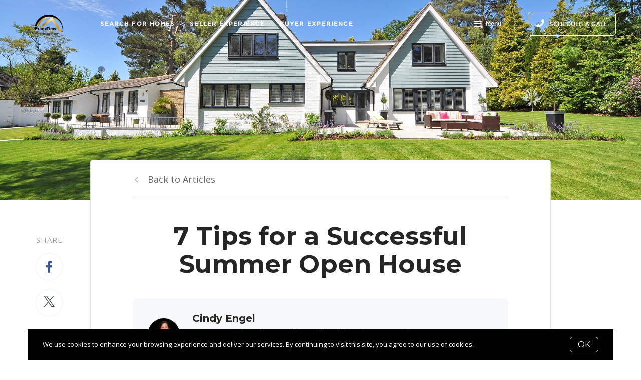

--- FILE ---
content_type: text/html;charset=UTF-8
request_url: https://www.engelpropertygroup.com/blog/7-tips-for-a-successful-summer-open-house
body_size: 23462
content:
<!DOCTYPE html> <html lang="en"> <head> <style data-system-styles>/*! normalize.css v8.0.0 | MIT License | github.com/necolas/normalize.css */html{line-height:1.15;-webkit-text-size-adjust:100%}body{margin:0}h1{font-size:2em;margin:.67em 0}hr{box-sizing:content-box;height:0;overflow:visible}pre{font-family:monospace,monospace;font-size:1em}a{background-color:rgba(0,0,0,0)}abbr[title]{border-bottom:none;text-decoration:underline;text-decoration:underline dotted}b,strong{font-weight:bolder}code,kbd,samp{font-family:monospace,monospace;font-size:1em}small{font-size:80%}sub,sup{font-size:75%;line-height:0;position:relative;vertical-align:baseline}sub{bottom:-0.25em}sup{top:-0.5em}img{border-style:none}button,input,optgroup,select,textarea{font-family:inherit;font-size:100%;line-height:1.15;margin:0}button,input{overflow:visible}button,select{text-transform:none}button,[type=button],[type=reset],[type=submit]{-webkit-appearance:button}button::-moz-focus-inner,[type=button]::-moz-focus-inner,[type=reset]::-moz-focus-inner,[type=submit]::-moz-focus-inner{border-style:none;padding:0}button:-moz-focusring,[type=button]:-moz-focusring,[type=reset]:-moz-focusring,[type=submit]:-moz-focusring{outline:1px dotted ButtonText}fieldset{padding:.35em .75em .625em}legend{box-sizing:border-box;color:inherit;display:table;max-width:100%;padding:0;white-space:normal}progress{vertical-align:baseline}textarea{overflow:auto}[type=checkbox],[type=radio]{box-sizing:border-box;padding:0}[type=number]::-webkit-inner-spin-button,[type=number]::-webkit-outer-spin-button{height:auto}[type=search]{-webkit-appearance:textfield;outline-offset:-2px}[type=search]::-webkit-search-decoration{-webkit-appearance:none}::-webkit-file-upload-button{-webkit-appearance:button;font:inherit}details{display:block}summary{display:list-item}template{display:none}[hidden]{display:none}*,*:before,*:after{box-sizing:border-box}html.fixed{width:100%;position:fixed;top:0;left:0}body{min-width:320px;font-size:16px;line-height:32px;-webkit-font-smoothing:antialiased}body,button,input,textarea{font-family:var(--secondary-font, "Source Sans Pro", sans-serif);color:#252525}body{font-family:var(--secondary-font, "Source Sans Pro", sans-serif);font-size:16px;-webkit-font-smoothing:antialiased}button:focus,button:active,input:focus,input:active,textarea:focus,textarea:active{outline:0}input{background-color:rgba(0,0,0,0)}img{max-width:100%}a{color:var(--primary-color)}h1,h2,h3,h4,h5,h6{margin-top:0;margin-bottom:20px}@media(min-width: 1px)and (max-width: 991px){h1,h2,h3,h4,h5,h6{word-break:break-word}}h1 b,h1 strong,h2 b,h2 strong,h3 b,h3 strong,h4 b,h4 strong,h5 b,h5 strong,h6 b,h6 strong{font-weight:700}h1{font-family:var(--h1-font, var(--primary-font, Roboto, sans-serif));font-size:var(--h1-font-size, 52px);font-weight:var(--h1-font-weight, 300);line-height:1.12}@media(min-width: 1px)and (max-width: 991px){h1{font-size:calc(var(--h1-font-size, 52px)*.8)}}h2{font-family:var(--h2-font, var(--primary-font, Roboto, sans-serif));font-size:var(--h2-font-size, 52px);font-weight:var(--h2-font-weight, 300);line-height:1.4}@media(min-width: 1px)and (max-width: 991px){h2{font-size:calc(var(--h2-font-size, 52px)*.8)}}h3{font-family:var(--h3-font, var(--primary-font, Roboto, sans-serif));font-size:var(--h3-font-size, 36px);font-weight:var(--h3-font-weight, 300);line-height:1.17}@media(min-width: 1px)and (max-width: 991px){h3{font-size:calc(var(--h3-font-size, 36px)*.8)}}h4{font-family:var(--h4-font, var(--primary-font, Roboto, sans-serif));font-size:var(--h4-font-size, 32px);font-weight:var(--h4-font-weight, 300);line-height:1.19}@media(min-width: 1px)and (max-width: 991px){h4{font-size:calc(var(--h4-font-size, 32px)*.9)}}h5{font-family:var(--h5-font, var(--primary-font, Roboto, sans-serif));font-size:var(--h5-font-size, 24px);font-weight:var(--h5-font-weight, 300);line-height:1.5}@media(min-width: 1px)and (max-width: 991px){h5{font-size:calc(var(--h5-font-size, 24px)*.9)}}h6{font-family:var(--h6-font, var(--primary-font, Roboto, sans-serif));font-size:var(--h6-font-size, 20px);font-weight:var(--h6-font-weight, 300);line-height:1.5}@media(min-width: 1px)and (max-width: 991px){h6{font-size:calc(var(--h6-font-size, 20px)*.9)}}p{font-family:var(--paragraph-font, var(--secondary-font, "Source Sans Pro", sans-serif));font-size:var(--paragraph-font-size, 16px);font-weight:var(--paragraph-font-weight, normal);line-height:1.85714286em;color:#6e7a87}@media(min-width: 1px)and (max-width: 991px){p{font-size:var(--paragraph-font-size-mobile, var(--paragraph-font-size, 16px))}}p:first-child{margin-top:0}p:last-child{margin-bottom:0}.hero-video-popup.active .overlay{background-color:#000}.hero-video-popup.active .video-wrapper{transform:translate3d(0, 0, 0);opacity:1}.hero-video-popup.active .close{transform:translate3d(0, 0, 0)}.hero-video-popup .overlay{width:100%;height:100%;position:fixed;z-index:100;left:0;top:0;background-color:rgba(0,0,0,0);transition:background-color 800ms ease-in-out}@media(min-width: 1px)and (max-width: 991px){.hero-video-popup .overlay{position:fixed;transition:background-color 250ms ease-in-out}}.hero-video-popup .popup{width:90vw;height:50.625vw;max-height:80vh;max-width:142.222vh;margin:auto;position:fixed;top:0;bottom:0;left:0;right:0;z-index:101}.hero-video-popup .video-wrapper{height:100%;transform:translate3d(0, 40px, 0);opacity:0;transition:transform 800ms cubic-bezier(0.77, 0, 0.175, 1),opacity 500ms ease-in-out}@media(min-width: 1px)and (max-width: 991px){.hero-video-popup .video-wrapper{transition:transform 250ms cubic-bezier(0.77, 0, 0.175, 1),opacity 250ms ease-in-out}}.hero-video-popup .video-wrapper iframe{width:100%;height:100%;position:absolute;left:0;top:0}.hero-video-popup .close{width:43px;height:43px;position:fixed;right:20px;top:20px;z-index:102;background-color:rgba(255,255,255,.2);border:1px solid rgba(255,255,255,.4);border-radius:50%;cursor:pointer;transform:translate3d(0, -150%, 0);transition:transform 350ms ease-in-out}.hero-video-popup .close:before,.hero-video-popup .close:after{content:" ";display:block;width:17px;height:3px;position:absolute;top:18px;left:12px;transform-origin:center center;background-color:#fff}.hero-video-popup .close:before{transform:rotate(45deg)}.hero-video-popup .close:after{transform:rotate(-45deg)}img.fr-dib{display:block;margin:5px auto;float:none;vertical-align:top}img.fr-fil{margin-left:0;text-align:left}img.fr-fir{margin-right:0;text-align:right}.floating-options{padding:5px 0;position:absolute;z-index:3;margin-top:1px;border-radius:3px;background-color:#fff;box-shadow:-6px 6px 10px rgba(0,0,0,.08),6px 6px 10px rgba(0,0,0,.08)}.floating-options .item{display:block;padding:3px 19px;color:#252525;text-decoration:none;cursor:pointer}.floating-options .item:hover{background-color:#f2f2f2}.floating-options.geosuggest .item{padding-left:30px;position:relative}.floating-options.geosuggest .item i{margin-right:5px}.lock-scroll{overflow:hidden}.curaytor-map{width:100%;height:500px}.page-wrapper{display:flex;flex-direction:column}.page-header{width:100%;height:51px;position:absolute;z-index:99;top:0;left:0;border-bottom:1px solid #e8e8e6;background-color:#fff;transition:background-color .4s}.page-header.fixed{position:fixed}.page-header.chime{border:none}.page-header.transparent{border-bottom:none;background-color:rgba(0,0,0,0)}@media(min-width: 1025px){.page-header.transparent.hover-effect:hover{background-color:#fff}}.page-header .container,.page-header .full-width-container,.page-header .header-content-wrapper{height:100%}.page-header .header-content-wrapper>div{height:100%}.page-header.transparent:not(.force-dark-logo) .hamburger .stripe{background-color:#fff}@media(min-width: 1025px){.page-header.transparent.hover-effect:not(.force-dark-logo):hover .page-header-logo .primary{display:block}.page-header.transparent.hover-effect:not(.force-dark-logo):hover .page-header-logo .alt{display:none}.page-header.transparent.hover-effect:not(.force-dark-logo):hover .menu-trigger .button.menu-ghost{background-color:rgba(37,37,37,.7)}.page-header.transparent.hover-effect:not(.force-dark-logo):hover .menu-trigger .button.menu-ghost:hover{background-color:var(--primary-color)}.page-header.transparent.hover-effect:not(.force-dark-logo):hover .main-menu .main-menu-item{color:#484848}.page-header.transparent.hover-effect:not(.force-dark-logo):hover .page-header-centered-with-cta .menu-trigger .button.menu-ghost,.page-header.transparent.hover-effect:not(.force-dark-logo):hover .page-header-centered-menu .menu-trigger .button.menu-ghost{color:#252525;background-color:rgba(0,0,0,0)}.page-header.transparent.hover-effect:not(.force-dark-logo):hover .page-header-centered-with-cta .menu-trigger .button.menu-ghost:hover,.page-header.transparent.hover-effect:not(.force-dark-logo):hover .page-header-centered-menu .menu-trigger .button.menu-ghost:hover{background-color:rgba(0,0,0,0)}.page-header.transparent.hover-effect:not(.force-dark-logo):hover .page-header-centered-with-cta .menu-trigger .hamburger .stripe,.page-header.transparent.hover-effect:not(.force-dark-logo):hover .page-header-centered-menu .menu-trigger .hamburger .stripe{background-color:#252525}}.page-header.transparent.hover-effect.force-dark-logo:hover .menu-trigger .button.menu-ghost{color:#fff;background-color:rgba(37,37,37,.7)}.page-header.transparent.hover-effect.force-dark-logo:hover .menu-trigger .button.menu-ghost:hover{background-color:var(--primary-color)}.page-header.transparent.hover-effect.force-dark-logo:hover .menu-trigger .hamburger .stripe{background-color:#fff}.page-header.transparent.hover-effect.force-dark-logo:hover .page-header-centered-with-cta .menu-trigger .button.menu-ghost,.page-header.transparent.hover-effect.force-dark-logo:hover .page-header-centered-menu .menu-trigger .button.menu-ghost{color:#252525;background-color:rgba(0,0,0,0)}.page-header.transparent.hover-effect.force-dark-logo:hover .page-header-centered-with-cta .menu-trigger .button.menu-ghost:hover,.page-header.transparent.hover-effect.force-dark-logo:hover .page-header-centered-menu .menu-trigger .button.menu-ghost:hover{background-color:rgba(0,0,0,0)}.page-header.transparent.hover-effect.force-dark-logo:hover .page-header-centered-with-cta .menu-trigger .hamburger .stripe,.page-header.transparent.hover-effect.force-dark-logo:hover .page-header-centered-menu .menu-trigger .hamburger .stripe{background-color:#252525}@font-face{font-family:"Gotham";font-weight:normal;font-style:normal;src:url("/assets/fonts/Gotham-Medium.otf") format("opentype")}@font-face{font-family:"Gotham";font-weight:normal;font-style:italic;src:url("/assets/fonts/Gotham-MediumItalic.otf") format("opentype")}@font-face{font-family:"Gotham";font-weight:bold;font-style:normal;src:url("/assets/fonts/Gotham-Bold.ttf") format("ttf"),url("/assets/fonts/Gotham-Bold_0.otf") format("opentype")}@font-face{font-family:"Gotham";font-weight:bold;font-style:italic;src:url("/assets/fonts/Gotham-BoldItalic.otf") format("opentype")}.page-header-chime{display:flex;align-items:center;justify-content:space-between}.page-header-chime .left{display:flex;align-items:stretch;font-family:"Gotham"}@media(min-width: 1px)and (max-width: 991px){.page-header-chime .left{justify-content:space-between;width:100%}}.page-header-chime .logo-wrapper{display:block;flex-shrink:0;min-height:40px;margin:25px 40px 25px 35px;font-size:40px}@media(min-width: 1px)and (max-width: 1440px){.page-header-chime .logo-wrapper{min-height:30px;margin:15px 30px 15px 35px;font-size:30px}}@media(min-width: 1px)and (max-width: 991px){.page-header-chime .logo-wrapper{margin:13px 30px 13px 5px;font-size:24px}}.page-header-chime .logo-wrapper img{width:auto;height:2.2em}.page-header-chime .page-header-logo{height:unset;padding:0}@media(min-width: 1px)and (max-width: 991px){.page-header-chime .main-menu{display:flex;align-items:center;padding-right:2px;position:static}}@media(min-width: 1px)and (max-width: 991px){.page-header-chime .main-menu .hamburger{width:21px;position:static;transform:none}}@media(min-width: 1px)and (max-width: 991px){.page-header-chime .main-menu .stripe{margin-top:3px}}.page-header-chime .main-menu .main-menu-items li{display:flex;align-items:center;height:100%;position:relative}.page-header-chime .main-menu .main-menu-items li,.page-header-chime .main-menu .main-menu-items li:first-child{margin:0 0 0 50px}@media(min-width: 1px)and (max-width: 1440px){.page-header-chime .main-menu .main-menu-items li,.page-header-chime .main-menu .main-menu-items li:first-child{margin:0 0 0 30px}}@media(min-width: 1px)and (max-width: 1280px){.page-header-chime .main-menu .main-menu-items li,.page-header-chime .main-menu .main-menu-items li:first-child{margin:0 0 0 20px}}.page-header-chime .main-menu .main-menu-items .main-menu-item{padding:20px 0;position:static;margin:0 5px;font-family:"Gotham";font-size:16px;font-weight:bold;text-decoration:none;letter-spacing:1.1px;text-transform:uppercase;opacity:1}@media(min-width: 1px)and (max-width: 1440px){.page-header-chime .main-menu .main-menu-items .main-menu-item{font-size:12px}}.page-header-chime .main-menu .main-menu-items .main-menu-item:after{height:4px;bottom:0}.page-header-chime .main-menu,.page-header-chime .menu-items-wrapper,.page-header-chime .items-wrapper,.page-header-chime .main-menu-items{height:100%}.page-header-chime .ctas{display:flex;align-items:center;padding-right:35px}@media(min-width: 1px)and (max-width: 991px){.page-header-chime .ctas{display:none}}.page-header-chime .header-ctas{margin-left:43px}.page-header-chime .header-ctas .button{padding:18px 20px;font-family:"Gotham";text-transform:uppercase;border:1px solid #fff;border-radius:6px;background-color:rgba(0,0,0,0)}@media(min-width: 1px)and (max-width: 1440px){.page-header-chime .header-ctas .button{padding:14px 16px}}.page-header-chime .header-ctas .button .label{font-size:16px}@media(min-width: 1px)and (max-width: 1440px){.page-header-chime .header-ctas .button .label{font-size:12px}}.page-header-chime .menu-trigger a{display:flex;align-items:center;padding:15px 10px;font-family:"Gotham";font-size:16px;background-color:rgba(0,0,0,0)}@media(min-width: 1px)and (max-width: 1440px){.page-header-chime .menu-trigger a{font-size:12px}}.page-header.chime:not(.transparent) .page-header-chime .header-ctas .button{color:#484848;border:1px solid #484848}.page-header.chime:not(.transparent) .page-header-chime .menu-trigger a{color:#484848}.page-header.chime:not(.transparent) .page-header-chime .menu-trigger a .stripe{background-color:#484848}.page-header.chime.transparent .page-header-chime .page-header-logo .primary,.page-header.chime.transparent .page-header-chime .page-header-logo .mobile{display:none}.page-header.chime.transparent .page-header-chime .page-header-logo .alt{display:block}@media(min-width: 1px)and (max-width: 991px){.page-header.chime.transparent .page-header-chime .page-header-logo .alt{display:none}}@media(min-width: 1px)and (max-width: 991px){.page-header.chime.transparent .page-header-chime .page-header-logo .mobile-alt{display:block}}.page-header.chime.hover-effect:hover .page-header-chime .header-ctas .button{color:#484848;border:1px solid #484848}.page-header-logo{height:100%;padding:8px}.page-header-logo img{display:block;max-height:100%}@media(min-width: 1px)and (max-width: 991px){.page-header-logo .primary{display:none}}.page-header-logo .mobile{display:none}@media(min-width: 1px)and (max-width: 991px){.page-header-logo .mobile{display:block}}.page-header-logo .alt{display:none}.page-header-logo .mobile-alt{display:none}@media(min-width: 1px)and (max-width: 991px){.main-menu{width:100%;height:100%;position:absolute;top:0;left:0}}.main-menu .hamburger{display:none}@media(min-width: 1px)and (max-width: 991px){.main-menu .hamburger{display:inline-block;position:absolute;z-index:1;top:50%;left:16px;transform:translate(0, -50%)}}.main-menu .menu-items-wrapper{display:flex;align-items:center}.main-menu .items-wrapper{float:left;transition:opacity .4s}@media(min-width: 1px)and (max-width: 991px){.main-menu .items-wrapper{display:none}}.main-menu .items-wrapper-mobile-only{display:none}@media(min-width: 1px)and (max-width: 991px){.main-menu .items-wrapper-mobile-only{display:block}}.main-menu .items-title{display:none;font-size:13px;font-weight:bold;line-height:19px;color:#b7c3cf;text-transform:uppercase}@media(min-width: 1px)and (max-width: 991px){.main-menu .items-title{display:block;padding:0 16px}}.main-menu .main-menu-items{padding:0;margin:0;line-height:1.125;list-style-type:none}.main-menu .main-menu-items:before,.main-menu .main-menu-items:after{content:"";display:table}.main-menu .main-menu-items:after{clear:both}@media(min-width: 1px)and (max-width: 991px){.main-menu .main-menu-items{display:block;width:100%;padding:0 16px;margin-top:12px;font-size:20px;line-height:44px}}.main-menu .main-menu-items a{font-family:var(--navigation-font);font-size:var(--navigation-font-size);font-weight:var(--navigation-font-weight)}.force-dark-logo .main-menu .main-menu-items a{color:#252525}.main-menu .main-menu-items li{float:left;margin-left:22px}@media(min-width: 1px)and (max-width: 991px){.main-menu .main-menu-items li{float:none;margin-left:0}}.main-menu .main-menu-items li:first-child{margin-left:0}.main-menu .main-menu-item{display:block;padding:16px 7px;position:relative;font-size:13px;line-height:18px;color:#252525;text-decoration:none;text-transform:uppercase;opacity:.7}@media(min-width: 1025px){.main-menu .main-menu-item{color:#484848;text-decoration:none}}@media(min-width: 1px)and (max-width: 991px){.main-menu .main-menu-item{display:block;padding:0 0 0 2px;font-size:18px;line-height:40px;color:#666a71;text-transform:none;opacity:1}}.main-menu .main-menu-item:after{content:" ";display:block;height:1px;position:absolute;right:0;bottom:5px;left:0;background-color:rgba(0,0,0,0);transition:background 150ms ease-in-out}.main-menu .main-menu-item.active,.main-menu .main-menu-item:hover{opacity:1}.main-menu .main-menu-item.active:after,.main-menu .main-menu-item:hover:after{background-color:currentColor}.main-menu .menu-trigger{float:left;margin-left:22px}@media(min-width: 1px)and (max-width: 991px){.main-menu .menu-trigger{display:none}}.main-menu .menu-trigger .hamburger{display:inline-block}.transparent .main-menu-item{color:#fff}@media(min-width: 1px)and (max-width: 991px){.transparent .main-menu-item{color:#252525}}.hamburger{display:inline-block;width:16px;cursor:pointer}@media(min-width: 1px)and (max-width: 991px){.hamburger{width:18px}}.hamburger .stripe{display:block;height:2px;margin-top:3px;background-color:#000;border-radius:10px;transition:opacity .2s,transform .2s,background-color .1s}@media(min-width: 1px)and (max-width: 991px){.hamburger .stripe{margin-top:4px;border-radius:0}}.hamburger .stripe:first-child{margin-top:0}.hamburger.active{composes:Hamburger}.hamburger.active .stripe:nth-child(1){transform:rotate(45deg) translate(3px, 4px)}@media(min-width: 1px)and (max-width: 991px){.hamburger.active .stripe:nth-child(1){transform:rotate(45deg) translate(3px, 4px)}}.hamburger.active .stripe:nth-child(2){opacity:0}.hamburger.active .stripe:nth-child(3){transform:rotate(-45deg) translate(3px, -4px)}@media(min-width: 1px)and (max-width: 991px){.hamburger.active .stripe:nth-child(3){transform:rotate(-45deg) translate(4px, -6px)}}.menu-trigger .button{height:auto;min-height:0;padding:13px 30px;font-family:var(--navigation-font);font-size:var(--navigation-font-size);font-weight:var(--navigation-font-weight);line-height:1em;border:none}.menu-trigger .button.menu-ghost{opacity:1;transition:background-color 300ms ease}.menu-trigger .button.menu-ghost:not(:hover){background-color:rgba(0,0,0,0)}.menu-trigger .hamburger{display:inline-block;top:1px;margin-right:8px}@media(min-width: 1px)and (max-width: 991px){.menu-trigger .hamburger{margin:0}}.menu-trigger .stripe{background-color:#fff}.button-secondary,.button{display:inline-block;min-height:60px;padding:0 30px;position:relative;font-family:var(--buttons-font, var(--primary-font, Roboto, sans-serif));font-size:var(--buttons-font-size, 16px);font-weight:var(--buttons-font-weight, 500);line-height:57px;text-align:center;color:var(--buttons-color, var(--primary-color));text-decoration:none;border-width:1px;border-style:solid;border-radius:var(--button-border-radius, 4px);cursor:pointer}@media(min-width: 1px)and (max-width: 991px){.button-secondary,.button{display:block;width:100%}}.button-secondary br,.button br{display:none}.loading.button-secondary .inside,.loading.button .inside{opacity:0}.loading.button-secondary .spinner,.loading.button .spinner{opacity:1}.button-secondary>i,.button>i,.button-secondary span>i,.button span>i{animation-duration:1s}.button-secondary>i:only-child,.button>i:only-child,.button-secondary span>i:only-child,.button span>i:only-child{padding:0;margin:0}.button-secondary>i:last-child,.button>i:last-child,.button-secondary span>i:last-child,.button span>i:last-child{margin-left:10px}.button-secondary>i:first-child,.button>i:first-child,.button-secondary span>i:first-child,.button span>i:first-child{margin-right:10px}.button-secondary .inside,.button .inside{line-height:57px;opacity:1;transition:opacity .15s}.button-secondary .spinner,.button .spinner{position:absolute;top:50%;right:0;left:0;margin-top:-9px;line-height:18px;text-align:center;opacity:0;transition:opacity .15s}.button-secondary .spinner .fas,.button .spinner .fas,.button-secondary .spinner .far,.button .spinner .far,.button-secondary .spinner .fal,.button .spinner .fal,.button-secondary .spinner .fab,.button .spinner .fab{transform-origin:center center;font-size:19px;line-height:19px}.button{border-color:var(--buttons-color, var(--primary-color));background-color:rgba(0,0,0,0);transition:opacity .2s}.button:hover{opacity:.8}.button-full{color:#fff;background-color:var(--buttons-color, var(--primary-color));transition:opacity .2s}.button-full:hover{opacity:.9}.button-secondary{border-color:rgba(var(--buttons-color-rgb, var(--primary-color-rgb)), 0.2);background-color:rgba(var(--buttons-color-rgb, var(--primary-color-rgb)), 0.1);transition:border-color .2s,background-color .2s}.button-secondary:hover{border-color:rgba(var(--buttons-color-rgb, var(--primary-color-rgb)), 0.5);background-color:rgba(var(--buttons-color-rgb, var(--primary-color-rgb)), 0.15)}.button-secondary:before{content:"";width:100%;height:100%;position:absolute;z-index:-1;top:0;left:0;border-radius:var(--button-border-radius, 4px);background-color:#fff}.header-ctas .button{height:auto;min-height:0;padding:13px 30px;margin-left:20px;font-size:16px;line-height:16px;border:none}@media(min-width: 1px)and (max-width: 991px){.header-ctas .button{display:block;width:100%;padding-right:15px;padding-left:15px;margin-top:15px;margin-left:0;text-align:center}}.header-ctas .button:first-child{margin-left:0}@media(min-width: 1px)and (max-width: 991px){.header-ctas .button:first-child{margin-top:0}}.header-ctas .button .inside{line-height:16px}.header-ctas .button .label{font-size:16px;line-height:16px}@media(min-width: 1px)and (max-width: 991px){.header-ctas .button .label{display:none}}@media(min-width: 1px)and (max-width: 991px){.header-ctas .button .fas,.header-ctas .button .far,.header-ctas .button .fal,.header-ctas .button .fab{margin:0}}[data-fade-effect]{opacity:0}.container,.full-width-container{width:100%;max-width:1170px;padding:0 15px;margin:0 auto}@media(min-width: 1px)and (max-width: 991px){.container,.full-width-container{padding:0 15px !important}}.full-width-container{max-width:none}.overlay-menu-wrapper{width:100vw;height:100vh;position:fixed;z-index:0;top:0;left:0;visibility:hidden;transition:all .4s cubic-bezier(0.645, 0.045, 0.355, 1)}.overlay-menu-wrapper.active{z-index:9999999999;visibility:visible}.overlay-menu-wrapper.active .overlay-menu-background{opacity:.45}.overlay-menu-wrapper.active .overlay-menu-content{right:-23px}@media(min-width: 1px)and (max-width: 767px){.overlay-menu-wrapper.active .overlay-menu-content{right:0}}.overlay-menu-wrapper.active .overlay-menu-content .btn-close{opacity:1}.overlay-menu-wrapper.active .overlay-menu-content .close-icon:before{transform:rotate(45deg)}.overlay-menu-wrapper.active .overlay-menu-content .close-icon:after{transform:rotate(-45deg)}.overlay-menu-wrapper .overlay-menu-background{width:100%;height:100%;position:absolute;z-index:0;top:0;left:0;background-color:#000;opacity:0;transition:opacity .4s cubic-bezier(0.645, 0.045, 0.355, 1)}.overlay-menu-wrapper .overlay-menu-content{width:551px;height:100%;padding:70px 55px 48px 32px;position:absolute;z-index:1;top:0;right:-551px;background-color:var(--menu-color, #fff);overflow-y:scroll;transition:right .4s cubic-bezier(0.645, 0.045, 0.355, 1)}@media(min-width: 1px)and (max-width: 767px){.overlay-menu-wrapper .overlay-menu-content{width:100%;padding:75px 20px;right:-100%}}.overlay-menu-wrapper .overlay-menu-content .btn-close{position:fixed;top:20px;right:56px;opacity:0;transition:opacity .25s}@media(min-width: 1px)and (max-width: 767px){.overlay-menu-wrapper .overlay-menu-content .btn-close{top:17px;right:16px}}.overlay-menu-wrapper .overlay-menu-content .close-icon:before,.overlay-menu-wrapper .overlay-menu-content .close-icon:after{transition:transform .25s}.overlay-menu-wrapper .overlay-menu-content .close-icon:before{transform:rotate(0)}.overlay-menu-wrapper .overlay-menu-content .close-icon:after{transform:rotate(0)}.overlay-menu-wrapper .links-wrapper,.overlay-menu-wrapper .menu-blog-posts{margin-bottom:20px;border-bottom:1px solid #ebeef2}@media(min-width: 1px)and (max-width: 767px){.overlay-menu-wrapper .links-wrapper,.overlay-menu-wrapper .menu-blog-posts{padding-bottom:25px;margin-bottom:40px}}.overlay-menu-wrapper .subsection-title,.overlay-menu-wrapper .menu-links-group-title{font-family:Roboto,sans-serif;font-size:12px;font-weight:500;line-height:32px;color:var(--primary-color);letter-spacing:2.3px;text-transform:uppercase}.overlay-menu-wrapper+#page-wrapper,.overlay-menu-wrapper+#page-wrapper+.page-footer{transform:none;transition:transform .4s cubic-bezier(0.645, 0.045, 0.355, 1)}body.overlay-menu-active #page .main-menu .items-wrapper{opacity:0}@media(min-width: 1px)and (max-width: 991px){body.overlay-menu-active #page .main-menu .items-wrapper{opacity:1}}body.overlay-menu-active #page #page-wrapper,body.overlay-menu-active #page .page-footer{transform:translateX(-192.85px)}@media(min-width: 1px)and (max-width: 767px){body.overlay-menu-active #page #page-wrapper,body.overlay-menu-active #page .page-footer{transform:none}}body.overlay-menu-active.scrollbar-visible .page-header,body.overlay-menu-active.scrollbar-visible #page{width:calc(100% - 15px)}.overlay-menu-content .btn-close{width:110px;height:48px;padding-right:35px;position:absolute;font-family:Roboto,sans-serif;font-size:18px;font-weight:500;line-height:48px;color:#808d98;border:none;border-radius:4px;background-color:rgba(0,0,0,0);cursor:pointer;transition:background-color .2s}.overlay-menu-content .btn-close:hover{background-color:#f3f4f5}.overlay-menu-content .close-icon{width:18px;height:18px;position:absolute;top:10px;right:12px}.overlay-menu-content .close-icon:before,.overlay-menu-content .close-icon:after{content:"";display:block;width:18px;height:2px;position:absolute;top:14px;right:7px;transform-origin:center center;background-color:#9d9d9d}.overlay-menu-content .close-icon:before{transform:rotate(45deg)}.overlay-menu-content .close-icon:after{transform:rotate(-45deg)}.overlay-menu-content .menu-links{padding:0;margin:0;list-style-type:none}.overlay-menu-content .menu-links li{padding-bottom:13px}@media(min-width: 1px)and (max-width: 767px){.overlay-menu-content .menu-links li{padding-bottom:15px}}.overlay-menu-content .menu-links-group .menu-links-group-title{margin-top:15px;margin-bottom:5px}.overlay-menu-content .menu-link{position:relative;font-size:var(--navigation-font-size, 24px);font-weight:var(--navigation-font-weight, 400);line-height:calc(var(--navigation-font-size, 24px)*1.7);color:var(--menu-font-color, #404040);text-decoration:none;transition:all .2s}@media(min-width: 1px)and (max-width: 767px){.overlay-menu-content .menu-link{font-size:20px;line-height:32px}}.overlay-menu-content .menu-link:after{content:"";width:0;height:1px;position:absolute;bottom:0;left:0;background-color:var(--primary-color, #404040);transition:width .2s}.overlay-menu-content .menu-link:hover{color:var(--primary-color, #404040)}@media(min-width: 1px)and (max-width: 767px){.overlay-menu-content .menu-link:hover{color:currentColor}}.overlay-menu-content .menu-link:hover:after{width:100%}.overlay-menu-content .contact-details .subsection-title{margin-bottom:10px}.overlay-menu-content .contact-details a,.overlay-menu-content .contact-details address{display:block;padding:5px 0;font-family:Roboto,sans-serif;font-size:14px;font-style:normal;line-height:20px;color:var(--menu-font-color, #404040);text-decoration:none}.overlay-menu-content .contact-details a{transition:color .2s}.overlay-menu-content .contact-details a:hover{color:var(--primary-color, currentColor)}.overlay-menu-content .socials{padding:10px 0;margin:0;list-style-type:none}.overlay-menu-content .socials li{display:inline-block;padding-right:16px}.overlay-menu-content .socials li a{color:#404040}.newsletter-popup{width:100%;height:100%;position:fixed;z-index:-1;left:0;top:0;opacity:0;visibility:hidden;transition:opacity .4s,visibility .4s}.newsletter-popup.active{z-index:100;opacity:1;visibility:visible}.newsletter-popup .overlay{width:100%;height:100%;position:absolute;z-index:1;top:0;left:0;background-color:rgba(0,0,0,.5)}.newsletter-popup .close{width:40px;height:40px;position:absolute;z-index:3;top:10px;right:10px;border:0;background-color:rgba(0,0,0,0);cursor:pointer}.newsletter-popup .close:before,.newsletter-popup .close:after{content:" ";width:20px;height:2px;position:absolute;top:19px;left:10px;transform-origin:center center;background-color:#b9b9b9}.newsletter-popup .close:before{transform:rotate(-45deg)}.newsletter-popup .close:after{transform:rotate(45deg)}.newsletter-popup .popup{display:flex;align-items:center;justify-content:center;max-height:100vh;position:fixed;z-index:1;top:0;right:0;bottom:0;left:0;transition:opacity 400ms ease-in-out;opacity:1;overflow:hidden}.newsletter-popup .popup-inner{position:relative;z-index:2;max-width:100%;margin:auto;transition:all 1s ease-in-out;transform:translateY(0);opacity:1}@media(min-width: 1px)and (max-width: 991px){.newsletter-popup .popup-inner{height:100%}}.newsletter-popup .popup-body{position:relative;padding:80px 175px;border-radius:5px;background-color:#fff;box-shadow:0 20px 150px 0 rgba(0,0,0,.15)}@media(min-width: 1px)and (max-width: 991px){.newsletter-popup .popup-body{display:flex;align-items:center;height:100%;padding:80px 0;border-radius:0;box-shadow:none}}.blog-post .container,.blog-post div .container{max-width:780px}.blog-post .first-hero .page-block-hero{padding:330px 0}.blog-post .first-hero .background-image:after{content:none}.blog-post .blog-post-content{display:flex;justify-content:center;position:relative;margin-top:-80px}@media(min-width: 1px)and (max-width: 991px){.blog-post .blog-post-content{margin-top:0}}.blog-post .blog-post-content-container{flex:0 1 1170px;max-width:100%;position:relative}.blog-post .blog-post-shares{padding-top:150px;position:absolute;z-index:1;top:0;left:15px}@media(min-width: 1px)and (max-width: 991px){.blog-post .blog-post-shares{display:none}}.blog-post .blog-post-shares .shares-inner{padding:0}.blog-post .blog-post-content-inner{padding:0 125px;position:relative}@media(min-width: 1px)and (max-width: 991px){.blog-post .blog-post-content-inner{padding:0}}.blog-post .blog-post-entry{width:100%;max-width:950px;position:relative;z-index:1;margin:0 auto;background-color:#fff;border:1px solid #d8dfe6;border-radius:5px}@media(min-width: 1px)and (max-width: 991px){.blog-post .blog-post-entry{border-radius:0 0 5px 5px}}.blog-post .blog-post-entry section:first-of-type{padding-top:0}.blog-post .blog-post-entry .block-list .page-block:first-child{padding-top:0}.blog-post .back-to-articles{padding-bottom:50px}.blog-post .back-to-articles h1{margin-top:30px;margin-bottom:35px;font-weight:bold}@media(min-width: 1px)and (max-width: 991px){.blog-post .back-to-articles h1{margin:15px 0;font-size:40px;line-height:44px}}.blog-post .back-to-articles .inner{padding:23px 0 20px;border-bottom:1px solid #e8e8e6}.blog-post .back-to-articles .inner:before,.blog-post .back-to-articles .inner:after{content:"";display:table}.blog-post .back-to-articles .inner:after{clear:both}@media(min-width: 1px)and (max-width: 400px){.blog-post .back-to-articles .inner{padding:25px 0}}.blog-post .back-to-articles a{display:block;float:left;opacity:.7;font-size:18px;color:#252525;text-decoration:none;line-height:30px;transition:opacity .2s ease-in-out}@media(min-width: 1px)and (max-width: 400px){.blog-post .back-to-articles a{float:none}}.blog-post .back-to-articles a:before{content:"";display:inline-block;width:8px;height:8px;position:relative;top:-2px;left:6px;transform-origin:50% 50%;transform:rotate(-45deg);margin-right:22px;border-top:1px solid #252525;border-left:1px solid #252525;opacity:.7;transition:opacity .2s ease-in-out}.blog-post .back-to-articles a:hover{opacity:1}.blog-post .back-to-articles a:hover:before{opacity:1}.blog-post .blog-post-title{text-align:center}.blog-post .blog-post-title h1{font-size:50px}@media(min-width: 1px)and (max-width: 991px){.blog-post .blog-post-title h1{font-size:40px}}.blog-post .newsletter-wrapper{padding:145px 0 80px}@media(min-width: 1px)and (max-width: 991px){.blog-post .newsletter-wrapper{padding:50px 0}}.post-header{width:100%;position:fixed;z-index:100;top:0;left:0;transform:translate3d(0, -100%, 0);transition:transform 250ms ease-in-out}.post-header.active{transform:translate3d(0, 0, 0)}.post-header .content-wrapper{display:flex;padding:16px 15px;position:relative;justify-content:space-between;align-items:center;z-index:1;background-color:#fff;box-shadow:1px 1px 5px rgba(0,0,0,.1)}@media(min-width: 1px)and (max-width: 991px){.post-header .content-wrapper{justify-content:flex-end}}.post-header .tagline{margin-bottom:0;font-size:18px}@media(min-width: 1px)and (max-width: 991px){.post-header .tagline{display:none}}.post-header .shares-toggle-wrapper{display:none;height:100%;width:75px;position:absolute;left:0;top:0;bottom:0}@media(min-width: 1px)and (max-width: 991px){.post-header .shares-toggle-wrapper{display:block}}.post-header .shares-toggle{display:flex;width:100%;height:100%;padding:15px 15px 15px 22px;justify-content:center;align-items:center;border:0;background-color:rgba(0,0,0,0);cursor:pointer}.post-header .shares-toggle span{width:100%;height:100%;border-right:1px solid #d8dfe6;text-align:left}.post-header .shares-toggle img{display:block}.post-header .button-wrapper .button{height:auto;min-height:initial;padding:13px 30px;margin-left:20px;border:none;font-size:16px;line-height:16px}@media(min-width: 1px)and (max-width: 991px){.post-header .button-wrapper .button{margin-left:0}}.post-header .button-wrapper .inside{line-height:normal}@media(min-width: 1px)and (max-width: 991px){.post-header .reading-progress{display:none}}.post-header .shares-wrapper{display:none;width:100%;position:absolute;left:0;top:-30px;background-color:#fff;box-shadow:none;transition:box-shadow 200ms ease-in-out,top 200ms ease-in-out;overflow:hidden}@media(min-width: 1px)and (max-width: 991px){.post-header .shares-wrapper{display:block}}.post-header .shares-wrapper.active{top:100%;box-shadow:1px 1px 10px rgba(0,0,0,.05)}.post-header .shares-wrapper .shares{flex-direction:row;align-items:center}.post-header .shares-wrapper .shares>div{margin-top:0;margin-right:25px}.reading-progress{position:relative;z-index:1;height:5px}.reading-progress .progress-bar{height:100%;position:absolute;top:0;left:0;background-color:var(--primary-color)}.circular-shares .shares-inner{padding:25px 15px}.circular-shares .shares{display:flex;flex-direction:column;align-items:center;font-size:15px;line-height:20px;color:#9ca0a2;text-transform:uppercase;letter-spacing:1px}.circular-shares .share{margin-top:16px;font-size:24px;line-height:52px;text-align:center}.circular-shares .share a{display:block;width:56px;height:56px;position:relative;border:2px solid #f6f8fa;border-radius:50%;transition:border 200ms ease-in-out}.circular-shares .share i{position:absolute;left:50%;top:50%;transform:translate(-50%, -50%)}.circular-shares .facebook a{color:#3b5998}.circular-shares .facebook a:hover{border-color:#3b5998}.circular-shares .x a{color:#000}.circular-shares .x a:hover{border-color:#000}.newsletter-hero .newsletter{display:flex;align-items:center;justify-content:center;max-width:980px;padding:0 15px;position:relative;margin:0 auto;text-align:center;color:#616972}.newsletter-hero .newsletter p{color:#616972}.newsletter-hero .newsletter .confirmation-page p{color:#969ba8}.newsletter-hero .inner{width:100%;max-width:560px;position:relative;overflow:hidden}.newsletter-hero .title{font-size:44px;color:var(--primary-color)}.lead-form-email form{display:flex;align-items:center;width:560px;max-width:100%;padding:6px 6px 6px 12px;position:relative;border:solid 1px #e0e5ea;border-radius:4px;background-color:#fff}@media(min-width: 1px)and (max-width: 991px){.lead-form-email form{display:block;width:100%;padding:0;border:none;border-radius:0;background-color:rgba(0,0,0,0)}}.lead-form-email form ::placeholder{color:#bcc8d6}.lead-form-email input{display:block;flex-grow:1;width:100%;padding:0;font-size:16px;line-height:28px;border:none}.lead-form-email button[type=submit]{display:block;width:100%;min-height:0;padding-top:13px;padding-bottom:13px;line-height:normal}.lead-form-email button[type=submit][disabled]{position:relative;pointer-events:none;opacity:.5}.lead-form-email button[type=submit][disabled]:before{content:"";position:absolute;top:0;left:0;right:0;bottom:0;background-color:rgba(0,0,0,.2)}@media(min-width: 1px)and (max-width: 991px){.lead-form-email button[type=submit].button-full{box-shadow:0 3px 6px 0 rgba(0,0,0,.3)}}.lead-form-email button[type=submit] .inside{line-height:normal}.lead-form-email .input-wrapper{display:flex;flex-grow:1;align-items:center}@media(min-width: 1px)and (max-width: 991px){.lead-form-email .input-wrapper{padding:15px 6px 15px 12px;border:solid 1px #e0e5ea;border-radius:4px;background-color:#fff}}.lead-form-email .fas{margin-right:12px;font-size:22px;line-height:22px;color:#c0c6cc}.lead-form-email .field{flex-grow:1;padding-right:10px;position:relative}@media(min-width: 1px)and (max-width: 991px){.lead-form-email .field{display:flex;padding:0}}.lead-form-email .field input:not(.field-verification){z-index:1;background-color:#fff}.lead-form-email .invalid,.lead-form-email .invalid-message{position:absolute;top:100%;left:0;font-size:12px;line-height:15px;color:red}@media(min-width: 1px)and (max-width: 991px){.lead-form-email .button-wrapper{margin-top:8px}}.lead-form-email .after-text{margin-top:16px}@media(min-width: 1px)and (max-width: 991px){.lead-form-email .after-text{margin-top:12px}}.lead-form-email .field-verification{position:absolute;z-index:-1;top:0;left:0}@media(min-width: 1px)and (max-width: 991px){.show-confirmation .lead-form-email .button-wrapper{display:none}}.lead-form-email-confirmation{align-items:center;display:flex;width:100%;height:100%;padding:5px 15px;position:absolute;z-index:-1;left:0;top:0;color:#252525;background-color:#fff;border-radius:4px;opacity:0;visibility:hidden}.lead-form-email-confirmation svg{margin-right:15px;transform:scale(0);transition:transform .3s cubic-bezier(0.175, 0.885, 0.32, 1.275) .4s}.show-confirmation .lead-form-email-confirmation{z-index:1;opacity:1;visibility:visible}.show-confirmation .lead-form-email-confirmation svg{transform:scale(1)}.landing-page .form-opt-in,.form-box .form-opt-in{color:#6e7a87}.form-opt-in label{display:block}.form-opt-in label input[type=checkbox]{display:unset;width:unset;margin-right:6px}.pretty-link-wrapper .content__pretty-link{display:flex;padding:30px;border:1px solid #d8dfe6}@media(min-width: 1px)and (max-width: 991px){.pretty-link-wrapper .content__pretty-link{display:block}}.pretty-link-wrapper .content__pretty-link-img{flex:0 0 260px;margin-right:30px}@media(min-width: 1px)and (max-width: 991px){.pretty-link-wrapper .content__pretty-link-img{margin-right:0;margin-bottom:20px;text-align:center}}.pretty-link-wrapper .content__pretty-link-img img{display:inline-block;max-width:100%;vertical-align:top}.pretty-link-wrapper .content__pretty-link-content h3{margin:0 0 8px;font-size:36px;font-weight:700}@media(min-width: 1px)and (max-width: 991px){.pretty-link-wrapper .content__pretty-link-content h3{font-size:29px}}.pretty-link-wrapper .content__pretty-link-content h3 a{color:#252525;text-decoration:none}.pretty-link-wrapper .content__pretty-link-content p{margin-bottom:8px;font-size:15px;line-height:26px}.pretty-link-wrapper .content__pretty-link-content p:last-child{margin-bottom:0}.pretty-link-wrapper .content__pretty-link-content p a{display:inline-block;padding:2px 10px 2px 0;font-size:14px;font-weight:700;line-height:20px;text-decoration:none;text-transform:uppercase}a.big-button,a.small-button{display:inline-block;padding:16px 32px;position:relative;font-family:var(--buttons-font, var(--primary-font, Roboto, sans-serif));font-size:var(--buttons-font-size, 16px);font-weight:var(--buttons-font-weight, 500);line-height:var(--buttons-font-size, 16px);text-align:center;color:#fff;text-decoration:none;border:2px solid var(--buttons-color, var(--primary-color));border-radius:4px;background-color:var(--buttons-color, var(--primary-color));cursor:pointer;transition:opacity .2s}a.big-button:hover,a.small-button:hover{opacity:.8}a.small-button{padding:10px 20px}a.ghost-button{display:inline-block;padding:10px 20px;margin:0 3px;font-size:16px;line-height:24px;color:var(--buttons-color, var(--primary-color));text-decoration:none;border-radius:6px;background-color:rgba(0,0,0,0);cursor:pointer;transition:all .2s}a.ghost-button:hover{box-shadow:0 3px 6px 0 rgba(0,0,0,.15),inset 0 1px 1px 0 rgba(0,0,0,.05)}a.ghost-button:focus{background-color:rgba(var(--buttonsColorRgb, var(--primaryColorRgb)), 0.05);box-shadow:none}a.ghost-button:disabled{color:#a4a4a4;opacity:.4}.page-block{position:relative}.page-block .background-image{width:100%;position:absolute;top:0;bottom:0;left:0;background-position:center center;background-size:cover}@media(min-width: 1025px){.page-block .background-image{background-position:center center !important}}.page-block .background-image.preview{display:none}@media(min-width: 1px)and (max-width: 1024px){.page-block .background-image.preview{display:block}}.page-block .background-image.overlay:before{content:"";width:100%;height:100%;position:absolute;top:0;left:0;background-color:rgba(0,0,0,.5)}.page-block .background-image[data-parallax]{top:-30px;bottom:-30px}.page-block-hero{padding:200px 0 265px;position:relative;color:#fff;background-position:center center;background-size:cover}@media(min-width: 1px)and (max-width: 991px){.page-block-hero{padding:80px 0 !important;text-align:center}}@media(min-width: 1px)and (max-width: 991px){.page-block-hero.no-mobile-padding{padding:0 !important}}.page-block-hero.parallax-container{overflow:hidden}.page-block-hero p{color:#fff}.page-block-hero .container{position:relative}.page-block-hero .content-wrapper{opacity:1;visibility:visible;transition:opacity .2s,visibility .2s}.page-block-hero .content-wrapper.hide{opacity:0;visibility:hidden}.page-block-hero .circle-check-image{transform:scale(0);transform-origin:center center;transition:transform .3s cubic-bezier(0.175, 0.885, 0.32, 1.275) .4s}.page-block-hero .confirmation-showing .confirmation-page{opacity:1;visibility:visible}.page-block-hero .confirmation-showing .circle-check-image{transform:scale(1)}.author-card{display:flex;padding:25px 140px 25px 30px;margin:40px auto 60px;background-color:#f6f8fa;border-radius:10px}@media(min-width: 1px)and (max-width: 991px){.author-card{display:block;padding:20px 15px;margin:0 auto 20px;text-align:center}}.author-card .avatar{flex:0 0 64px;margin-top:15px;margin-right:25px}@media(min-width: 1px)and (max-width: 991px){.author-card .avatar{margin:0}}.author-card .avatar img{display:block;width:64px;height:64px;border-radius:50%}@media(min-width: 1px)and (max-width: 991px){.author-card .avatar img{margin:0 auto}}.author-card .header{display:flex;flex:1 1 100%}@media(min-width: 1px)and (max-width: 991px){.author-card .header{display:block}}.author-card .header .description{display:none}@media(min-width: 1px)and (max-width: 991px){.author-card .header .description{display:block}}.author-card .name{margin-bottom:0;margin-right:5px}@media(min-width: 1px)and (max-width: 991px){.author-card .name{margin:10px 0}}@media(min-width: 1px)and (max-width: 991px){.author-card .socials{margin-top:10px}}.author-card .socials .social-icons a{margin-left:15px;font-size:18px;text-decoration:none;color:#3a404a}@media(min-width: 1px)and (max-width: 991px){.author-card .socials .social-icons a{margin-left:10px}}.author-card .description{padding-top:2px}@media(min-width: 1px)and (max-width: 991px){.author-card .description{display:none;padding:0}}.author-card .description p{line-height:24px}.author-card .footer{padding-top:10px;color:#b9b9b9;line-height:14px}@media(min-width: 1px)and (max-width: 991px){.author-card .footer{padding:0;margin-top:20px}}.author-card .footer span{display:inline-block;padding-right:10px;margin-right:10px;vertical-align:top;border-right:1px solid #b9b9b9;font-size:14px}.author-card .footer span:last-child{border-right:0}@media(min-width: 1px)and (max-width: 991px){.author-card .footer span:last-child{padding:0;margin:0}}.page-block-basic-text{padding:85px 0 80px;position:relative}@media(min-width: 1px)and (max-width: 991px){.page-block-basic-text{padding:50px 0 40px !important}}.page-block-basic-text .container{max-width:1170px;padding:0 15px;position:relative;z-index:1}.page-block-basic-text .full-width-container{position:relative}.rich-text img{max-width:100%}.rich-text img.full-width{width:100vw;max-width:none;position:relative;left:50%;transform:translate(-50%)}.rich-text img.fr-fil{max-width:calc(100% - 10px);float:left;margin:10px 10px 10px 0}.rich-text blockquote{padding:0 5px;margin-right:0;margin-left:0;color:var(--primary-color);border-left:2px solid var(--primary-color)}.rich-text ul,.rich-text ol{font-size:16px;line-height:32px}.rich-text .video{padding-top:56.25%;position:relative;margin-right:0;margin-left:0}.rich-text .video iframe{width:100%;height:100%;position:absolute;top:0;left:0}.rich-text p.button{padding:0;border:none}.rich-text .pasted-url{max-width:740px;margin:30px auto 0;box-shadow:0 0 8px rgba(5,6,6,.06)}.rich-text .pasted-url h3{margin:0;font-size:25px;font-weight:bold;line-height:27px}.rich-text .pasted-url h3 a{color:#252525;text-decoration:none}.rich-text .pasted-url h3 a:hover{color:var(--primary-color)}.rich-text .pasted-url p{margin:15px 0;font-size:21px;line-height:25px}.rich-text .pasted-url .row{display:flex}.rich-text .pasted-url .txt{flex-grow:1;padding:20px 30px}.rich-text .pasted-url .img-cell{flex-shrink:0;width:30%}.rich-text .pasted-url .img-cell a{display:block;padding-top:100%;background-position:center center;background-size:cover}.rich-text .pasted-url .img-cell a:hover{opacity:.9}.rich-text .pasted-url .button a{display:inline-block;padding:10px 20px;font-size:17px;font-weight:600;line-height:25px;color:#fff;text-decoration:none;letter-spacing:3px;text-transform:uppercase;border-radius:var(--button-border-radius);background-color:var(--primary-color)}.rich-text .pasted-url .button a:hover{opacity:.9}.rich-text .big-button,.rich-text .small-button{display:inline-block;font-size:16px;color:#fff;text-decoration:none;border-radius:var(--button-border-radius);background-color:var(--buttons-color, var(--primary-color));transition:opacity 300ms ease-in-out}.rich-text .big-button:hover,.rich-text .small-button:hover{opacity:.9}.page-block-cta p{font-size:20px;line-height:1.5em}.page-block-cta{padding:100px 0;position:relative}@media(min-width: 1px)and (max-width: 991px){.page-block-cta{padding:50px 0 !important}}.page-block-cta .container{position:relative}.page-block-cta .content-wrapper{opacity:1;visibility:visible;transition:opacity .2s,visibility .2s}.page-block-cta .content-wrapper.hide{opacity:0;visibility:hidden}.page-block-cta .circle-check-image{transform-origin:center center;transform:scale(0);transition:transform .3s cubic-bezier(0.175, 0.885, 0.32, 1.275) .4s}.page-block-cta .confirmation-showing .confirmation-page{opacity:1;visibility:visible}.page-block-cta .confirmation-showing .circle-check-image{transform:scale(1)}.page-block-cta .circle-check-image{width:65px;margin:0 auto 15px}.page-block-cta .circle-check-image svg{width:65px;height:auto}.cta-type-box .box p{font-size:20px;line-height:1.5em}.cta-type-box .box{padding:100px 80px;background-color:#fff}@media(min-width: 1px)and (max-width: 991px){.cta-type-box .box{padding:60px 30px}}@media(min-width: 1px)and (max-width: 600px){.cta-type-box .box{padding:60px 15px}}.cta-type-box{position:relative}.cta-type-box .wrapper{display:flex;justify-content:flex-start}@media(min-width: 1px)and (max-width: 991px){.cta-type-box .wrapper{max-width:720px;margin:0 auto}}.cta-type-box .box{flex:0 0 50%;max-width:50%;text-align:center}@media(min-width: 1px)and (max-width: 991px){.cta-type-box .box{flex:0 0 66.666667%;max-width:66.666667%}}@media(min-width: 1px)and (max-width: 600px){.cta-type-box .box{flex:0 0 100%;max-width:100%}}.cta-type-box .box p{margin-bottom:20px}.cta-type-box .box p:last-child{margin-bottom:60px}@media(min-width: 1px)and (max-width: 991px){.cta-type-box .box .button{width:90%;margin:0 auto}}.page-block-align-center .cta-type-box .wrapper{justify-content:center}.page-block-align-right .cta-type-box .wrapper{justify-content:flex-end}.blog-post .page-block-cta .background-image:after{content:none}.blog-post .cta-type-box .box{flex:0 0 80%;max-width:80%}.cookies-info .container{position:fixed;z-index:105;bottom:0;left:50%;transform:translate(-50%)}.cookies-info .cookies-info-wrapper{display:flex;flex-flow:row wrap;justify-content:space-between;align-items:center;padding:0 30px;margin:0 -15px;font-size:13px;line-height:1.2em;color:#fff;background-color:#000}.cookies-info .cookies-info-wrapper>div{padding:15px 0}.cookies-info .cookies-info-wrapper .button{height:auto;min-height:initial;padding:5px 15px;line-height:1.2em;color:#fff;border-color:#fff}.cookies-info .cookies-info-wrapper .button .inside{line-height:1.2em}.footer-listing-signature .listing-signature{padding:15px 0;text-align:center}.page-footer{background-color:var(--footer-background-color, white)}@media(min-width: 1px)and (max-width: 991px){.page-footer{padding:20px 14px}}@media(min-width: 1px)and (max-width: 991px){.page-footer .container{padding:0}}.page-footer-black{background-color:var(--footer-background-color, black);color:#fff}.page-footer-top{padding:35px 0;overflow:hidden}@media(min-width: 1px)and (max-width: 991px){.page-footer-top{padding:0}}.page-footer-top .logos-wrapper{display:flex;flex-wrap:wrap;align-items:center;margin:0 -20px}.page-footer-top .logo{padding:0 20px}.page-footer-top .logo img{max-width:260px;height:auto}.page-footer-content{display:flex;padding-bottom:40px}@media(min-width: 1px)and (max-width: 991px){.page-footer-content{display:block}}@media(min-width: 1px)and (max-width: 991px){.page-footer-content .row{display:block}}.page-footer-content a{color:#616972;text-decoration:none}.page-footer-content a:hover{color:#252525}@media(min-width: 1px)and (max-width: 991px){.page-footer-content .col-3,.page-footer-content .col-4,.page-footer-content .col-5{width:100%;padding:0}}.page-footer-content .tagline{margin:0 0 20px;font-size:28px;font-weight:300}.page-footer-content .description{max-width:180px;margin:0;font-size:14px;font-weight:300;line-height:24px;color:#616972}.page-footer-content .socials{padding:20px 0 0;margin:0;font-size:18px;list-style-type:none}.page-footer-content .social-item{display:inline-block;margin-right:18px;margin-bottom:15px;vertical-align:top}.page-footer-content .social-item a>svg path{fill:#616972}.page-footer-content .social-item a:hover svg path{fill:#252525}.page-footer-content .social-tiktok,.page-footer-content .social-x{width:15px;height:auto;position:relative}.page-footer-content .menu-title{margin-bottom:10px;font-size:18px;line-height:26px}.page-footer-content .company-name{margin-bottom:10px;font-size:18px;line-height:26px}.page-footer-content .menu{padding:0;margin:0;line-height:1.625;list-style-type:none;column-count:2;column-gap:30px}@media(min-width: 1px)and (max-width: 991px){.page-footer-content .menu{column-count:1;column-gap:0}}.page-footer-content .menu a{font-family:var(--navigation-font);font-size:var(--navigation-font-size);font-weight:var(--navigation-font-weight);word-wrap:break-word}.page-footer-content .menu-item{margin-bottom:10px}.page-footer-content .newsletter-headline{margin-bottom:10px;font-size:18px;line-height:26px}.page-footer-content .newsletter-subheadline{margin:0;font-size:16px;line-height:24px}.page-footer-content .newsletter-form-wrapper{position:relative;margin-top:40px}.page-footer-content .circle-check-image{width:45px;transform:scale(0);transform-origin:center center;margin-right:10px;margin-bottom:0;transition:transform .3s cubic-bezier(0.175, 0.885, 0.32, 1.275) .4s}.page-footer-content .circle-check-image svg{width:100%;height:auto}.page-footer-content .show .confirmation-page{z-index:1;opacity:1;visibility:visible}.page-footer-content .show .circle-check-image{transform:scale(1)}.page-footer-content .lead-form-email.hide{display:none;visibility:hidden}.page-footer-content .confirmation-page{justify-content:flex-start;z-index:-1}.page-footer-content .confirmation-page>div{display:flex}.page-footer-content .confirmation-page p{color:inherit}.page-footer-content .powered-by-curaytor{width:204px;max-width:100%;margin-top:20px;margin-bottom:20px}.page-footer-black .page-footer-content{color:#fff}.page-footer-black .page-footer-content a{color:#ced1d6}.page-footer-black .page-footer-content a:hover{color:#fff}.page-footer-black .page-footer-content .socials a{color:#fff}.page-footer-black .page-footer-content .socials a:hover{color:#ced1d6}.page-footer-black .page-footer-content .newsletter-subheadline,.page-footer-black .page-footer-content .newsletter-info{color:#ced1d6}.col{padding:0 15px;box-sizing:border-box}.col:first-child{padding-left:0}.col:last-child{padding-right:0}.col-1{width:8.3333333333%}.col-2{width:16.6666666667%}.col-3{width:25%}.col-4{width:33.3333333333%}.col-5{width:41.6666666667%}.col-6{width:50%}.col-7{width:58.3333333333%}.col-8{width:66.6666666667%}.col-9{width:75%}.col-10{width:83.3333333333%}.col-11{width:91.6666666667%}.row{display:flex;width:100%}.page-footer-copyrights{display:flex;padding:18px 0;border-top:1px solid #f1f1f2;font-weight:300;line-height:20px;color:#74767d}@media(min-width: 1px)and (max-width: 991px){.page-footer-copyrights{display:block}}.page-footer-copyrights a{color:#74767d;text-decoration:none}.page-footer-copyrights a:hover{color:#252525}.page-footer-copyrights .col{flex:1 1 100%}@media(min-width: 1px)and (max-width: 991px){.page-footer-copyrights .col{display:block;padding:0;margin-top:30px;text-align:center}}@media(min-width: 1px)and (max-width: 991px){.page-footer-copyrights .col:first-child{margin-top:15px}}.page-footer-copyrights .col:last-child{text-align:right}@media(min-width: 1px)and (max-width: 991px){.page-footer-copyrights .col:last-child{text-align:center}}.page-footer-black .page-footer-copyrights{border-top-color:#3a3b40;color:#fff}.page-footer-black .page-footer-copyrights a{color:#fff}.page-footer-black .page-footer-copyrights a:hover{color:#ced1d6}.page-footer-company{display:flex;align-items:center;justify-content:flex-start;padding:30px 0;border-top:1px solid #f1f1f2}.page-footer-company .company-name{font-weight:bold}.page-footer-company .separator{width:1px;height:15px;margin:0 10px;background-color:#000}.page-footer-black .page-footer-company{border-top-color:#3a3b40}.page-footer-black .page-footer-company .separator{background-color:#3a3b40}.page-footer-disclaimer{position:relative;padding:30px 0;font-size:13px;line-height:19px}.page-footer-disclaimer:before{content:"";width:84px;height:1px;position:absolute;left:0;top:0;background-color:#f1f1f2}.page-footer-disclaimer p{font-size:inherit;line-height:inherit}.page-footer-black .page-footer-disclaimer:before{background-color:#3a3b40}.page-footer-listing-updated{position:relative;padding:30px 0;font-size:13px;line-height:19px;color:#747681}.page-footer-listing-updated:before{content:"";width:84px;height:1px;position:absolute;left:0;top:0;background-color:#f1f1f2}.page-footer-black .page-footer-listing-updated:before{background-color:#3a3b40}.facebook-logout-floating-wrapper{display:none;position:fixed;z-index:1;left:12px;bottom:12px}.facebook-logout-floating-wrapper.show{display:block}.facebook-logout-floating-wrapper button{padding:0 16px;font-size:16px;line-height:24px}</style> <meta charset="utf-8"> <meta name="viewport" content="width=device-width, initial-scale=1"> <link rel="shortcut icon" href="https://api.curaytor.io/sites/174/media/2993654/GOLD LOGO PTH BY EPG.png"> <title>7 Tips for a Successful Summer Open House</title> <meta property="og:title" content="7 Tips for a Successful Summer Open House"> <meta name="twitter:title" content="7 Tips for a Successful Summer Open House" /> <meta name="description" content="Selling your home this summer? Follow these tips for a successful open house.
"> <meta property="og:description" content="Selling your home this summer? Follow these tips for a successful open house.
"> <meta name="twitter:description" content="Selling your home this summer? Follow these tips for a successful open house.
" /> <meta property="og:image" content="https://api.curaytor.io/sites/1334/media/2286847/3(2).png"> <meta name="twitter:image" content="https://api.curaytor.io/sites/1334/media/2286847/3(2).png" /> <meta property="og:url" content="https://www.engelpropertygroup.com/blog/7-tips-for-a-successful-summer-open-house"> <meta name="twitter:card" content="summary" /> <script>
!function(f,b,e,v,n,t,s){if(f.fbq)return;n=f.fbq=function(){n.callMethod?
n.callMethod.apply(n,arguments):n.queue.push(arguments)};if(!f._fbq)f._fbq=n;
n.push=n;n.loaded=!0;n.version='2.0';n.queue=[];t=b.createElement(e);t.async=!0;
t.src=v;s=b.getElementsByTagName(e)[0];s.parentNode.insertBefore(t,s)}(window,
document,'script','https://connect.facebook.net/en_US/fbevents.js');
fbq('init', '390811418600519');
fbq('track', 'PageView');
</script> <noscript><img height="1" width="1" style="display:none" src="https://www.facebook.com/tr?id=390811418600519&ev=PageView&noscript=1" /></noscript> <meta name="facebook-domain-verification" content="lrx5ggeawvgwjqdf63om76ttyeyohw" /> <script>(function(w,d,s,l,i){w[l]=w[l]||[];w[l].push({'gtm.start':
new Date().getTime(),event:'gtm.js'});var f=d.getElementsByTagName(s)[0],
j=d.createElement(s),dl=l!='dataLayer'?'&l='+l:'';j.async=true;j.src=
'https://www.googletagmanager.com/gtm.js?id='+i+dl;f.parentNode.insertBefore(j,f);
})(window,document,'script','dataLayer','GTM-PXZVDWF');</script> <link rel="stylesheet" href="https://fonts.googleapis.com/css?family=Lora%3A300%2C400%2C500%2C700%7COpen+Sans%3A300%2C400%2C500%2C700%7CMontserrat%3A300%2C400%2C500%2C700%7CMontserrat%3A300%2C400%2C500%2C700%7CMontserrat%3A300%2C400%2C500%2C700%7CMontserrat%3A300%2C400%2C500%2C700%7CMontserrat%3A300%2C400%2C500%2C700%7CMontserrat%3A300%2C400%2C500%2C700%7CMontserrat%3A300%2C400%2C500%2C700%7CMontserrat%3A300%2C400%2C500%2C700&subset=latin-ext,latin-ext,latin-ext,latin-ext,latin-ext,latin-ext,latin-ext,latin-ext,latin-ext,latin-ext"> <style>:root {--primary-font: 'Lora';--secondary-font: 'Open Sans';--h1-font: 'Montserrat';--h1-font-weight: 700;--h2-font: 'Montserrat';--h2-font-weight: 700;--h3-font: 'Montserrat';--h3-font-weight: 700;--h4-font: 'Montserrat';--h4-font-weight: 700;--h5-font: 'Montserrat';--h5-font-weight: 700;--h6-font: 'Montserrat';--h6-font-weight: 700;--paragraph-font: 'Montserrat';--paragraph-font-weight: 400;--navigation-font-size: 14px;--navigation-font-weight: 400;--buttons-font: 'Montserrat';--buttons-font-weight: 400;}</style> <style>:root {--primaryColor: #000;--primary-color: #000;--primaryColorRgb: 0,0,0;--primary-color-rgb: 0,0,0;--highlightColor: #FFFFFF;--highlight-color: #FFFFFF;--highlightColorRgb: 255,255,255;--highlight-color-rgb: 255,255,255;--buttonsColor: #000;--buttons-color: #000;--buttonsColorRgb: 0,0,0;--buttons-color-rgb: 0,0,0;--buttons-color-hue1: #000000;--buttons-color-hue2: #000000;--buttons-color-hue3: #000000;--buttonsFontColor: #FFFFFF;--buttons-font-color: #FFFFFF;--buttonsFontColorRgb: 255,255,255;--buttons-font-color-rgb: 255,255,255;--buttonsOutlineFontColor: ;--buttons-outline-font-color: ;--buttonsOutlineFontColorRgb: ;--buttons-outline-font-color-rgb: ;--buttonsOutlineBorderColor: var(--buttons-color);--buttons-outline-border-color: var(--buttons-color);--buttonsOutlineBorderColorRgb: ;--buttons-outline-border-color-rgb: ;--footerBackgroundColor: ;--footer-background-color: ;--footerBackgroundColorRgb: ;--footer-background-color-rgb: ;--menuColor: var(--highlight-color);--menu-color: var(--highlight-color);--menuColorRgb: ;--menu-color-rgb: ;--menuFontColor: var(--buttons-color);--menu-font-color: var(--buttons-color);--menuFontColorRgb: ;--menu-font-color-rgb: ;--button-border-radius: 6px;}</style> <meta name="google-signin-client_id" content=" https://accounts.google.com/o/saml2?idpid=C03f913wb" /> </head> <body > <div id="page" class="page-wrapper"> <header class="page-header chime transparent hover-effect" style="height: auto" data-transparent
        
            > <div class="full-width-container" > <div class="header-content-wrapper"> <div data-fade-effect="0" > <div class="page-header-chime"> <div class="left"> <a href="/" class="logo-wrapper"> <div class="page-header-logo"> <img src="https://api.curaytor.io/sites/174/media/2993657/GOLD%20LOGO%20PTH%20BY%20EPG.png" alt="Prime Time Homes by Engel Property Group" class="primary" /> <img src="https://api.curaytor.io/sites/174/media/2993660/GOLD%20LOGO%20PTH%20BY%20EPG.png" alt="Prime Time Homes by Engel Property Group" class="alt" /> <img src="https://api.curaytor.io/sites/174/media/2993661/GOLD%20LOGO%20PTH%20BY%20EPG.png" alt="Prime Time Homes by Engel Property Group" class="mobile" /> <img src="https://api.curaytor.io/sites/174/media/2993658/GOLD%20LOGO%20PTH%20BY%20EPG.png" alt="Prime Time Homes by Engel Property Group" class="mobile-alt" /> </div> </a> <div class="menu-wrapper"> <div class="main-menu"> <a href="#" class=" menu-overlay-trigger" aria-label="Open menu"> <span class="hamburger"> <span class="stripe"></span> <span class="stripe"></span> <span class="stripe"></span> </span> </a> <div class="menu-items-wrapper"> <div class="items-wrapper"> <div class="items-title">Platform</div> <ul class="main-menu-items"> <li> <a href="https://search.engelpropertygroup.com/listing?zoom=10&rect=null&layoutType=map&mapType=list&page=1&listingSort=RELEVANCE&pageSize=24" class="main-menu-item " >
                                Search for Homes
                            </a> </li> <li> <a href="/seller-experience" class="main-menu-item " >
                                Seller Experience
                            </a> </li> <li> <a href="/the-buying-process" class="main-menu-item " >
                                Buyer Experience
                            </a> </li> </ul> </div> </div> </div> </div> </div> <div class="ctas"> <div class="menu-trigger"> <a class="button button-full menu-ghost menu-overlay-trigger" href="#" > <span class="hamburger"> <span class="stripe"></span> <span class="stripe"></span> <span class="stripe"></span> </span>
Menu


<span class="spinner"> <i class="fas fa-circle-notch fa-spin fa-fw" aria-hidden="true"></i> </span> </a> </div> <div class="header-ctas"> <a class="button button-full" href="/schedule" > <span class="inside"> <span class="inside-inner "> <i class="fas fa-phone" style=""></i><span class="label">Schedule a Call</span> </span> </span> <span class="spinner"> <i class="fas fa-circle-notch fa-spin fa-fw" aria-hidden="true"></i> </span> </a> </div> </div> </div> </div> </div> </div> </header> <div class="overlay-menu-wrapper"> <div class="overlay-menu-background menu-overlay-close"></div> <div class="overlay-menu-content"> <button class="btn-close menu-overlay-close">
    Close
    <i class="close-icon"></i> </button> <div class="links-wrapper"> <div class="menu-links-group"> <ul class="menu-links"> <li> <a href="https://search.engelpropertygroup.com/listing?zoom=10&rect=null&layoutType=map&mapType=list&page=1&listingSort=RELEVANCE&pageSize=24" class="menu-link">
                                Search for Homes
                            </a> </li> <li> <a href="/seller-experience" class="menu-link">
                                Seller Experience
                            </a> </li> <li> <a href="/the-buying-process" class="menu-link">
                                Buyer Experience
                            </a> </li> </ul> </div> <div class="menu-links-group"> <h3 class="menu-links-group-title">
                        Our Services
                    </h3> <ul class="menu-links"> <li> <a href="/preparing-a-home-for-sale" class="menu-link">
                                    Our Marketing Strategy
                                </a> </li> <li> <a href="/senior-solutions" class="menu-link">
                                    Senior Solutions
                                </a> </li> <li> <a href="/sellers" class="menu-link">
                                    Get Your Home's Value
                                </a> </li> <li> <a href="https://search.engelpropertygroup.com/listing?page=1&pageSize=24&zoom=10&listingSource=all%20listings&selected=hasOpenHouse-1-listingStatus-Active" class="menu-link">
                                    Greater Denver Open House Guide
                                </a> </li> <li> <a href="/mortgage-calculator" class="menu-link">
                                    Mortgage Calculator
                                </a> </li> <li> <a href="https://www.engelpropertygroup.com/loan-programs" class="menu-link">
                                    Loan Programs
                                </a> </li> <li> <a href="monthly-market-report" class="menu-link">
                                    Monthly Market Report
                                </a> </li> <li> <a href="/blog" class="menu-link">
                                    Read Our Blog
                                </a> </li> <li> <a href="https://search.engelpropertygroup.com/sold-listing" target="_blank" class="menu-link">
                                    Sold Gallery
                                </a> </li> </ul> </div> <div class="menu-links-group"> <h3 class="menu-links-group-title">
                        Our Listings
                    </h3> <ul class="menu-links"> <li> <a href="/our-listings" class="menu-link">
                                    Our Listings
                                </a> </li> <li> <a href="https://search.engelpropertygroup.com/listing?zoom=10&rect=null&layoutType=map&mapType=list&page=1&listingSort=RELEVANCE&pageSize=24" class="menu-link">
                                    Find Your Dream Home
                                </a> </li> <li> <a href="/cash-offers" class="menu-link">
                                    Unlock Your Cash Offer Options Now
                                </a> </li> </ul> </div> <div class="menu-links-group"> <h3 class="menu-links-group-title">
                        Meet Our Team
                    </h3> <ul class="menu-links"> <li> <a href="/about" class="menu-link">
                                    Meet the Team
                                </a> </li> <li> <a href="/testimonials" class="menu-link">
                                    Client Success Stories
                                </a> </li> <li> <a href="/pawty" class="menu-link">
                                    Giving Back to The Community
                                </a> </li> <li> <a href="neighborhood-food-truck-night" target="_blank" class="menu-link">
                                    Neighborhood Events
                                </a> </li> </ul> </div> </div> <div class="contact-details"> <h3 class="subsection-title">
            Contact
        </h3> <address>6300 South Syracuse Way , Suite 150 , Centennial CO 80111</address> <a href="tel:(303) 351-2014">(303) 351-2014</a> <a href="/cdn-cgi/l/email-protection#5a1835381a1f343d3f360a28352a3f282e231d28352f2a74393537"><span class="__cf_email__" data-cfemail="e2a08d80a2a78c85878eb2908d928790969ba5908d9792cc818d8f">[email&#160;protected]</span></a> <ul class="socials"> <li class="social-item"> <a href="https://www.facebook.com/EngelPropertyGroupRealEstate/" target="_blank" rel="noopener noreferrer"> <i class="fab fa-facebook" style=""></i> </a> </li> <li class="social-item"> <a href="https://www.youtube.com/channel/UCq3P_196E7sdY8dzTdZFShg" target="_blank" rel="noopener noreferrer"> <i class="fab fa-youtube" style=""></i> </a> </li> <li class="social-item"> <a href="https://www.instagram.com/engel.property.group/" target="_blank" rel="noopener noreferrer"> <i class="fab fa-instagram" style=""></i> </a> </li> </ul> </div> </div> </div> <div id="page-wrapper" class="page-wrapper" > <div class="post-header " data-post-header> <div class="content-wrapper"> <h6 class="tagline">Do you want content like this delivered to your inbox?</h6> <div class="shares-toggle-wrapper"> <button class="shares-toggle" data-shares-trigger> <span> <img src="/assets/images/share.png" alt=""> </span> </button> </div> <div class="button-wrapper"> <button class="button button-full" data-subscribe
                        
    
        > <span class="inside"> <span class="inside-inner "> <span class="label">Subscribe</span> </span> </span> <span class="spinner"> <i class="fas fa-circle-notch fa-spin fa-fw" aria-hidden="true"></i> </span> </button> </div> </div> <div class="reading-progress"> <div class="progress-bar" data-scroll-progress></div> </div> <div class="shares-wrapper" data-shares> <div class="circular-shares"> <div class="shares-inner"> <div class="shares"> <div>Share</div> <div class="share facebook"> <a href="https://www.facebook.com/sharer/sharer.php?u=https://www.engelpropertygroup.com/blog/7-tips-for-a-successful-summer-open-house" target="_blank"> <i class="fab fa-facebook-f" style=""></i> </a> </div> <div class="share x"> <a href="https://x.com/intent/tweet?original_referer=https://www.engelpropertygroup.com/blog/7-tips-for-a-successful-summer-open-house&url=https://www.engelpropertygroup.com/blog/7-tips-for-a-successful-summer-open-house" target="_blank"> <svg class="social-x" focusable="false" data-prefix="fab" data-icon="x" role="img" xmlns="http://www.w3.org/2000/svg" width="24" height="24" viewBox="0 0 24 24" fill="none"> <g clip-path="url(#clip0_277_363)"> <path d="M14.0951 10.3166L22.2865 1H20.3461L13.2305 9.08779L7.5516 1H1L9.58953 13.2313L1 23H2.9404L10.4497 14.4572L16.4484 23H23M3.64073 2.43174H6.62173L20.3446 21.6386H17.3629" fill="#444C5C"/> </g> <defs> <clipPath id="clip0_277_363"> <rect width="24" height="24" fill="white"/> </clipPath> </defs> </svg> </a> </div> </div> </div> </div> </div> </div> <div class="newsletter-popup" data-newsletter-popup> <div class="popup"> <div role="button" class="overlay"></div> <button class="close" data-close></button> <div class="popup-inner"> <div class="popup-body"> <div class="newsletter-hero"> <div class="newsletter" data-newsletter-hero> <div class="inner"> <div class="form"> <h3 class="title">Let's Keep in Touch</h3> <h5>
                                                                                                                                                
                        Subscribe to get updated on the most recent information from Prime Time Homes by Engel Property Group
                                    </h5> <div class="lead-form-email" data-lead-form-email
> <div > <form> <div class="input-wrapper"> <i class="fas fa-envelope" style=""></i> <div class="field"> <input type="email" name="b23731c7ebc" placeholder="Enter your email" aria-label="Enter your email" > <input type="email" name="email" class="field-verification" placeholder="Enter your email" autocomplete="off" > <div class="invalid"></div> </div> </div> <div class="button-wrapper"> <button class="button-secondary" name="submit" type="submit" > <span class="inside"> <span class="inside-inner "> <span class="label">Subscribe</span> </span> </span> <span class="spinner"> <i class="fas fa-circle-notch fa-spin fa-fw" aria-hidden="true"></i> </span> </button> </div> <div class="lead-form-email-confirmation"> <svg version="1.1" width="20px" height="20px" viewBox="0 0 20 20" xmlns="http://www.w3.org/2000/svg"> <g fill="none" fill-rule="evenodd"> <g transform="translate(-29 -217)" fill-rule="nonzero"> <g transform="translate(15 56)"> <g transform="translate(0 141)"> <g transform="translate(12 18)"> <rect width="24" height="24"/> <path d="m22 12c0 5.5229-4.4771 10-10 10s-10-4.4771-10-10 4.4771-10 10-10 10 4.4771 10 10zm-11.076 4.8233l6.9-6.9397c0.2343-0.23565 0.2343-0.61775 0-0.8534l-0.84851-0.8534c-0.2343-0.23569-0.61421-0.23569-0.84855 0l-5.6272 5.6596-2.6272-2.6423c-0.2343-0.23565-0.61421-0.23565-0.84855 0l-0.84851 0.8534c-0.2343 0.23565-0.2343 0.61775 0 0.8534l3.9 3.9224c0.23434 0.23569 0.61421 0.23569 0.84855 3.78e-5z" fill="#BF2026"/> </g> </g> </g> </g> </g> </svg> <span>Thank you!</span> </div> </form> <div class="after-text"> <p class="form-opt-in"> <label> <input type="checkbox" class="opt-in">
                I agree to be contacted by Prime Time Homes by Engel Property Group via call and text. To opt-out, you can reply ‘STOP’ at any time or click the unsubscribe link in the emails. Message and data rates may apply. Message frequency varies. For more information, see our <a href="/privacy-policy" target="_blank" rel="noopener nooreferrer">Privacy Policy and Terms of Use</a>.    </label> </p> <p>We respect your inbox. We only send interesting and relevant emails.</p> </div> </div></div> </div> </div> </div> </div> </div> </div> </div> </div> <div class="blog-post"> <section class="page-block page-block-hero page-block-align-left" style=" background-color: #51c2b3; padding-top: 200px; padding-bottom: 200px;" data-block-id=136384e0-fbf2-11ed-af11-03d52710a36b> <div class="background-image" style="background-image: url('https://api.curaytor.io/sites/1334/media/2286873/pexels-pixabay-280222(2)-min.jpg'); opacity: 1;" ></div> <div class="container" > </div> </section> <div class="blog-post-content"> <div class="blog-post-content-container" data-sticky-container> <div class="blog-post-shares" data-post-shares> <div class="circular-shares"> <div class="shares-inner"> <div class="shares"> <div>Share</div> <div class="share facebook"> <a href="https://www.facebook.com/sharer/sharer.php?u=https://www.engelpropertygroup.com/blog/7-tips-for-a-successful-summer-open-house&t=7 Tips for a Successful Summer Open House" target="_blank"> <i class="fab fa-facebook-f" style=""></i> </a> </div> <div class="share x"> <a href="https://x.com/intent/tweet?original_referer=https://www.engelpropertygroup.com/blog/7-tips-for-a-successful-summer-open-house&url=https://www.engelpropertygroup.com/blog/7-tips-for-a-successful-summer-open-house&text=7 Tips for a Successful Summer Open House" target="_blank"> <svg class="social-x" focusable="false" data-prefix="fab" data-icon="x" role="img" xmlns="http://www.w3.org/2000/svg" width="24" height="24" viewBox="0 0 24 24" fill="none"> <g clip-path="url(#clip0_277_363)"> <path d="M14.0951 10.3166L22.2865 1H20.3461L13.2305 9.08779L7.5516 1H1L9.58953 13.2313L1 23H2.9404L10.4497 14.4572L16.4484 23H23M3.64073 2.43174H6.62173L20.3446 21.6386H17.3629" fill="#444C5C"/> </g> <defs> <clipPath id="clip0_277_363"> <rect width="24" height="24" fill="white"/> </clipPath> </defs> </svg> </a> </div> </div> </div> </div> </div> <div class="blog-post-content-inner"> <div class="blog-post-entry"> <div class="back-to-articles"> <div class="container" > <div class="inner"> <a href="/blog">Back to Articles</a> </div> </div> </div> <div class="blog-post-title"> <div class="container" > <h1>7 Tips for a Successful Summer Open House</h1> </div> </div> <div class="container" > <div class="author-card"> <div class="avatar"> <img src="https://api.curaytor.io/sites/174/media/2350679/1.png?w=128&h=128" alt=""> </div> <div> <header class="header"> <h6 class="name">Cindy Engel</h6> <div class="description"> <p>As team co-founder, working with sellers, buyers, and investors for real estate comes easily to Cindy...</p> </div> <div class="socials"> <div class="social-icons"> </div> </div> </header> <div class="description"> <p>As team co-founder, working with sellers, buyers, and investors for real estate comes easily to Cindy...</p> </div> <footer class="footer"> <span>Jun 27</span> <span>5 minutes read</span> </footer> </div> </div> </div> <section class="page-block page-block-basic-text" style=" background-color: white;" data-block-id=dfed3fa0-14f3-11ee-8c3e-8926481f7986> <div class="container" > <div class="rich-text"> <p>Selling your home this summer? An open house is a great way to generate excitement and get buyers interested.</p><p>No matter what the market conditions are, an open house will help you sell faster and for more money. How much more? <a href="https://www.redfin.com/news/open-houses-sell-home-more-money/" rel="noopener noreferrer" target="_blank">Research</a> shows that sellers who host an open house sell their homes for about $9,000 more and seven days faster than sellers who don’t.</p><p>Summer is an especially good time for open houses because people generally have more availability, and the number of buyers in the market is high. Want our top tips for a successful summer open house? Check them out:</p> </div> </div> </section> <section class="page-block page-block-basic-text" style=" background-color: white;" data-block-id=dfed66b0-14f3-11ee-8c3e-8926481f7986> <div class="container" > <div class="rich-text"> <h2>Tip #1: Plan your open house for a weekend afternoon or evening.</h2><p>Scheduling your open house on the weekend ensures that the highest number of people will be able to attend. More people are off work at this time, and opting for the afternoon or early evening will make sure that buyers don’t skip out because it’s too early or too late. Additionally, this time of day provides ideal lighting for showing off your home’s beautiful aesthetics.</p> </div> </div> </section> <section class="page-block page-block-basic-text" style=" background-color: white;" data-block-id=dfed66b1-14f3-11ee-8c3e-8926481f7986> <div class="container" > <div class="rich-text"> <h2>Tip #2: Make sure your home is cool and comfortable.</h2><p>A summer open house is a great time to show that the air conditioning in your home works well. Don’t turn your house into an icebox, but keep it cool enough so that walking into your home is a nice relief from the hot afternoon sun. This will make an instant good impression on potential buyers and help ensure that their experience at your open house is pleasant.</p> </div> </div> </section> <section class="page-block page-block-basic-text" style=" background-color: white;" data-block-id=dfed66b2-14f3-11ee-8c3e-8926481f7986> <div class="container" > <div class="rich-text"> <h2>Tip #3: Offer summer refreshments.</h2><p>If you’re hosting an open house in the summer, don’t forget the refreshments. Cold lemonade or iced tea are great choices, and if you want to offer snacks, go with something summery like watermelon or fresh fruit popsicles. Want to take it to the next level? Bring in a fun treat like a snowcone machine, or host a backyard barbecue as part of your open house. People are more likely to linger when there are tasty snacks to be had, and the more time they spend enjoying your home, the higher the likelihood they’ll fall in love with it.</p> </div> </div> </section> <section class="page-block page-block-basic-text" style=" background-color: white;" data-block-id=dfed66b3-14f3-11ee-8c3e-8926481f7986> <div class="container" > <div class="rich-text"> <h2>Tip #4: Beautify your landscaping.</h2><p>Summer is a great time to present your landscaping to potential buyers. Leafy green trees and blooming flowers are a great selling point—but only if they’re well cared for. If your flowerbeds are overgrown or your lawn is dry and crispy, potential buyers won’t be impressed. Before your open house, make sure you do the following:</p><ul><li dir="ltr"><p>Tidy up your flower beds</p></li><li dir="ltr"><p>Trim and mow your lawn</p></li><li dir="ltr"><p>Water everything for a lush look</p></li><li dir="ltr"><p>Clean up and make any necessary repairs</p></li></ul><p>Curb appeal adds tons of value during a home sale, so take the time to optimize yours ahead of your open house.</p> </div> </div> </section> <section class="page-block page-block-basic-text" style=" background-color: white;" data-block-id=dfed66b4-14f3-11ee-8c3e-8926481f7986> <div class="container" > <div class="rich-text"> <h2>Tip #5: Showcase your outdoor space.</h2><p>Once your landscaping is looking its best, you’ll want to showcase your outdoor space. Summer is the time of year when most people like to get outside and play, so if you have a large backyard, patio, fire pit, water feature, or other outdoor attraction, make sure you show it off at your open house. Buyers shopping this time of year will want to take advantage of those items right away when they move in, so highlighting them in a way that helps buyers imagine the property as theirs is an excellent way to get a great offer.</p> </div> </div> </section> <section class="page-block page-block-basic-text" style=" background-color: white;" data-block-id=dfed66b5-14f3-11ee-8c3e-8926481f7986> <div class="container" > <div class="rich-text"> <h2>Tip #6: Optimize your light.</h2><p>Summer is about sunshine, and buyers will be bummed out if they walk out of a beautiful day into a dark, claustrophobic space. How do you maximize your light for your open house? Start by cleaning the windows and glass doors. Next, switch out light bulbs for brighter, white-light versions, and consider exchanging dark window dressings and lampshades for soft-colored counterparts. “Good lighting” is at the top of most buyer must-have lists, so nailing this at your open house is a must-do to make your space feel more open, airy, and welcoming.</p> </div> </div> </section> <section class="page-block page-block-basic-text" style=" background-color: white;" data-block-id=dfed66b6-14f3-11ee-8c3e-8926481f7986> <div class="container" > <div class="rich-text"> <h2>Tip #7: Decorate with fresh flowers and plants.</h2><p>A top design trend for 2023 is bringing nature inside—in colors, natural finishes, and living plants. Besides a lively aesthetic, decorating with plants provides a sensation of warmth and comfort that appeals to many buyers. Plants bring freshness into a space as well as offering <a href="https://www.webmd.com/a-to-z-guides/ss/slideshow-health-benefits-houseplants" rel="noopener noreferrer" target="_blank">real, concrete health benefits</a> and <a href="https://www.apartmenttherapy.com/house-plants-selling-your-home-264134" rel="noopener noreferrer" target="_blank">selling your home faster and for more</a>.</p><p>Which plants should you get? Opt for houseplants with lush foliage that are easy to care for—especially if you’re a plant beginner. Philodendrons, pothos, and spider plants are all good choices.</p> </div> </div> </section> <section class="page-block page-block-cta page-block-align-center" style=" background-color: var(--footer-background-color);" data-block-id=4b834320-8a4a-11ed-ba4f-4f21a7880ff6> <div class="background-image" style="background-image: url('https://api.curaytor.io/sites/1334/media/2286858/jubeo-hernandez-ZmWLGkPe1Sg-unsplash-min(1).jpg'); opacity: 1; background-position: center center;" ></div> <div class="container" > <div class="cta-type-box"> <div class="wrapper"> <div class="box"> <div><h2>Ready to get planning?</h2><p>If you’re selling your home this summer, let us make the ideal marketing plan to streamline the process for your fastest, highest-value sale.</p></div> <a class="button button-full" href="/schedule" > <span class="inside"> <span class="inside-inner "> <span class="label">Get Started<br></span> </span> </span> <span class="spinner"> <i class="fas fa-circle-notch fa-spin fa-fw" aria-hidden="true"></i> </span> </a> </div> </div> </div> </div> </section> </div> </div> </div> </div> <div class="newsletter-wrapper"> <div class="newsletter-hero"> <div class="newsletter" data-newsletter-hero> <div class="inner"> <div class="form"> <h3 class="title">Let's Keep in Touch</h3> <h5>
                                                                                                                                                
                        Subscribe to get updated on the most recent information from Prime Time Homes by Engel Property Group
                                    </h5> <div class="lead-form-email" data-lead-form-email
> <div > <form> <div class="input-wrapper"> <i class="fas fa-envelope" style=""></i> <div class="field"> <input type="email" name="b23731c7ebc" placeholder="Enter your email" aria-label="Enter your email" > <input type="email" name="email" class="field-verification" placeholder="Enter your email" autocomplete="off" > <div class="invalid"></div> </div> </div> <div class="button-wrapper"> <button class="button-secondary" name="submit" type="submit" > <span class="inside"> <span class="inside-inner "> <span class="label">Subscribe</span> </span> </span> <span class="spinner"> <i class="fas fa-circle-notch fa-spin fa-fw" aria-hidden="true"></i> </span> </button> </div> <div class="lead-form-email-confirmation"> <svg version="1.1" width="20px" height="20px" viewBox="0 0 20 20" xmlns="http://www.w3.org/2000/svg"> <g fill="none" fill-rule="evenodd"> <g transform="translate(-29 -217)" fill-rule="nonzero"> <g transform="translate(15 56)"> <g transform="translate(0 141)"> <g transform="translate(12 18)"> <rect width="24" height="24"/> <path d="m22 12c0 5.5229-4.4771 10-10 10s-10-4.4771-10-10 4.4771-10 10-10 10 4.4771 10 10zm-11.076 4.8233l6.9-6.9397c0.2343-0.23565 0.2343-0.61775 0-0.8534l-0.84851-0.8534c-0.2343-0.23569-0.61421-0.23569-0.84855 0l-5.6272 5.6596-2.6272-2.6423c-0.2343-0.23565-0.61421-0.23565-0.84855 0l-0.84851 0.8534c-0.2343 0.23565-0.2343 0.61775 0 0.8534l3.9 3.9224c0.23434 0.23569 0.61421 0.23569 0.84855 3.78e-5z" fill="#BF2026"/> </g> </g> </g> </g> </g> </svg> <span>Thank you!</span> </div> </form> <div class="after-text"> <p class="form-opt-in"> <label> <input type="checkbox" class="opt-in">
                I agree to be contacted by Prime Time Homes by Engel Property Group via call and text. To opt-out, you can reply ‘STOP’ at any time or click the unsubscribe link in the emails. Message and data rates may apply. Message frequency varies. For more information, see our <a href="/privacy-policy" target="_blank" rel="noopener nooreferrer">Privacy Policy and Terms of Use</a>.    </label> </p> <p>We respect your inbox. We only send interesting and relevant emails.</p> </div> </div></div> </div> </div> </div> </div> </div> </div> </div> <div class="cookies-info" data-cookies-info> <div class="container" > <div id="cookie-alert" class="cookies-info-wrapper"> <div>
                We use cookies to enhance your browsing experience and deliver our services. By continuing to visit this site, you agree to our use of cookies. <a href="/privacy-policy">More info</a> </div> <div> <button class="button" data-accept-cookies
                        
    
        > <span class="inside"> <span class="inside-inner "> <span class="label">OK</span> </span> </span> <span class="spinner"> <i class="fas fa-circle-notch fa-spin fa-fw" aria-hidden="true"></i> </span> </button> </div> </div> </div></div> <footer class="page-footer page-footer-white"> <div class="container" > <div class="page-footer-top"> <div class="logos-wrapper"> <div class="logo"> <img src="https://api.curaytor.io/sites/174/media/2993657/GOLD%20LOGO%20PTH%20BY%20EPG.png" alt=""> </div> <div class="logo"> <img src="https://api.curaytor.io/sites/174/media/2563168/KWDTC - Transparent.png" alt=""> </div> </div> </div> <div class="page-footer-content"> <div class="row "> <div class="col col-3 " > <h3 class="tagline">People Focused Real Estate</h3> <p class="description">Unparalleled Service with a Reputation for Results</p> <ul class="socials"> <li class="social-item"> <a href="https://www.facebook.com/EngelPropertyGroupRealEstate/" target="_blank" rel="noopener noreferrer" aria-label="Facebook" > <i class="fab fa-facebook" style=""></i> </a> </li> <li class="social-item"> <a href="https://www.youtube.com/channel/UCq3P_196E7sdY8dzTdZFShg" target="_blank" rel="noopener noreferrer" aria-label="YouTube" > <i class="fab fa-youtube" style=""></i> </a> </li> <li class="social-item"> <a href="https://www.instagram.com/engel.property.group/" target="_blank" rel="noopener noreferrer" aria-label="Instagram" > <i class="fab fa-instagram" style=""></i> </a> </li> </ul> <div class="powered-by-curaytor"> <a href="https://www.curaytor.com/?utm_source=engelpropertygroup.com&utm_content=footer" target="_blank" rel="noopener noreferrer" aria-label="Curaytor" > <svg width="200" height="71" viewBox="0 0 200 71" fill="none" xmlns="http://www.w3.org/2000/svg"> <path d="M132.621 11.3047V6.75181L128.152 0.167969H129.896L133.416 5.58399H133.45L136.97 0.167969H138.527L134.042 6.75181V11.3047H132.621Z" fill="#7C858F"/> <path d="M116.893 11.3047V0.167969H121.428C124.018 0.167969 125.22 1.30195 125.22 3.07908C125.22 4.36538 124.577 5.29626 123.256 5.46551V5.48244C124.797 5.61784 125.643 6.63334 125.643 8.08889C125.643 10.0522 124.56 11.3047 121.835 11.3047H116.893ZM118.314 5.05931H121.615C123.189 5.05931 123.9 4.36538 123.9 3.26525C123.9 2.1482 123.172 1.42042 121.412 1.42042H118.314V5.05931ZM118.314 10.0522H121.784C123.696 10.0522 124.255 9.2398 124.255 7.95349C124.255 6.83644 123.341 6.10866 121.716 6.10866H118.314V10.0522Z" fill="#7C858F"/> <path d="M97.4507 11.3047V0.167969H101.513C104.948 0.167969 107.064 2.26667 107.064 5.71939C107.064 9.20595 105.084 11.3047 101.868 11.3047H97.4507ZM98.8724 10.0183H101.834C104.204 10.0183 105.642 8.42739 105.642 5.71939C105.642 3.06215 104.085 1.45427 101.547 1.45427H98.8724V10.0183Z" fill="#7C858F"/> <path d="M86.1182 11.3047V0.167969H93.4975V1.45427H87.5399V5.17778H92.3635V6.22714H87.5399V10.0183H93.6498V11.3047H86.1182Z" fill="#7C858F"/> <path d="M73.1162 11.3047V0.167969H77.7368C80.5294 0.167969 81.9172 1.4035 81.9172 3.33295C81.9172 4.78851 81.291 5.82094 79.7678 6.00711V6.04096C81.3418 6.22714 81.8495 7.22572 81.8495 8.61357V11.3047H80.394V8.61357C80.394 7.42882 79.8693 6.66719 78.0245 6.66719H74.5379V11.3047H73.1162ZM74.5379 5.61784H77.7198C79.7508 5.61784 80.5294 4.75466 80.5294 3.45143C80.5294 2.2159 79.6154 1.45427 77.7368 1.45427H74.5379V5.61784Z" fill="#7C858F"/> <path d="M61.7837 11.3047V0.167969H69.163V1.45427H63.2054V5.17778H68.029V6.22714H63.2054V10.0183H69.3153V11.3047H61.7837Z" fill="#7C858F"/> <path d="M45.8202 11.3047L42.1475 0.167969H43.6707L46.6326 9.45982H46.6834L49.5099 0.286445H50.9654L53.758 9.45982H53.8088L56.7707 0.167969H58.1924L54.5028 11.3047H52.9795L50.2207 2.3513H50.1699L47.3604 11.3047H45.8202Z" fill="#7C858F"/> <path d="M33.9492 11.4752C30.8011 11.4752 28.3301 9.258 28.3301 5.68682C28.3301 2.18333 30.8011 0 33.9492 0C37.0973 0 39.5683 2.18333 39.5683 5.68682C39.5683 9.258 37.0973 11.4752 33.9492 11.4752ZM33.9492 10.1889C36.2341 10.1889 38.1466 8.46253 38.1466 5.68682C38.1466 2.96188 36.2341 1.2863 33.9492 1.2863C31.6643 1.2863 29.7518 2.96188 29.7518 5.68682C29.7518 8.46253 31.6643 10.1889 33.9492 10.1889Z" fill="#7C858F"/> <path d="M16.1006 11.3047V0.167969H20.5349C23.226 0.167969 24.8001 1.6066 24.8001 3.92533C24.8001 6.29484 23.2937 7.63192 20.8058 7.63192H17.5223V11.3047H16.1006ZM17.5223 6.54871H20.6873C22.3967 6.54871 23.4122 5.70246 23.4122 4.00996C23.4122 2.3513 22.3629 1.45427 20.4842 1.45427H17.5223V6.54871Z" fill="#7C858F"/> <path d="M23.568 22.3047H176.432C189.436 22.3047 200 32.9403 200 46.052V70.2752H23.568C10.5553 70.2664 0 59.6307 0 46.5278V46.052C0 32.9403 10.5553 22.3047 23.568 22.3047Z" fill="black"/> <path d="M42.5537 48.6085V37.1445H46.8038V48.0005C46.8038 50.9788 48.6228 52.6618 51.7011 52.6618C55.4964 52.6618 57.8838 50.0976 57.8838 45.5156V37.1445H62.1339V56.0278H57.8838C57.9975 54.7678 58.0762 52.7411 58.0762 50.7497H58.0412C57.2454 54.3448 54.6307 56.3274 50.4505 56.3274C45.5533 56.3274 42.5625 53.6135 42.5625 48.6085H42.5537Z" fill="white"/> <path d="M66.3759 37.1443H70.626L70.4774 42.5723H70.5124C71.3869 39.171 73.3195 36.8359 77.1849 36.8359C81.2426 36.8359 83.4813 39.5147 83.4813 44.2113C83.4813 45.392 83.3676 46.9252 83.2889 47.7271H79.4236C79.5023 47.0046 79.5723 46.0441 79.5723 45.1629C79.5723 41.9907 78.3567 40.5016 75.8556 40.5016C72.6287 40.5016 70.6173 43.2508 70.6173 47.7623V56.0188H66.3672V37.1355L66.3759 37.1443Z" fill="white"/> <path d="M86.5938 50.5997C86.5938 47.7359 88.6051 45.4801 93.6161 45.4801H100.56V44.1408C100.56 41.3122 98.9243 40.0522 95.6274 40.0522C92.7415 40.0522 91.115 41.1624 91.115 43.2596C91.115 43.3742 91.115 43.6826 91.1499 43.9822H87.2409C87.2059 43.7178 87.1622 43.2155 87.1622 42.8719C87.1622 39.0917 90.4241 36.8359 95.7761 36.8359C101.469 36.8359 104.801 39.5499 104.801 44.5197V56.0276H100.551C100.63 55.1112 100.743 53.393 100.743 51.8597H100.708C100.105 54.653 97.8662 56.336 93.7297 56.336C89.5933 56.336 86.5938 54.2741 86.5938 50.5997ZM100.551 48.4144V48.0708H93.9921C91.561 48.0708 90.5028 48.9079 90.5028 50.4058C90.5028 52.1241 92.0244 53.1198 94.6042 53.1198C98.2859 53.1198 100.56 51.3222 100.56 48.4144H100.551Z" fill="white"/> <path d="M109.278 63.5187V60.1527C109.811 60.3025 110.686 60.5316 111.63 60.5316C113.607 60.5316 114.516 59.5359 115.915 56.02H114.892L106.777 37.1367H111.674L117.629 51.7023H117.708L122.981 37.1367H127.153L120.017 56.3989C117.927 62.056 116.108 64.0034 112.391 64.0034C110.948 64.0034 109.811 63.6949 109.278 63.5099V63.5187Z" fill="white"/> <path d="M132.033 49.2941V40.6146H129.077V37.134H131.465C132.182 37.134 132.453 36.7551 132.566 35.6801L132.759 32.8516H136.283V37.134H142.737V40.6146H136.283V49.0649C136.283 51.5146 137.193 52.7306 139.772 52.7306C140.831 52.7306 142.046 52.5367 142.58 52.3869V55.7882C142.011 55.9821 140.717 56.2464 139.169 56.2464C134.044 56.2464 132.033 53.4531 132.033 49.2852V49.2941Z" fill="white"/> <path d="M144.784 46.6178C144.784 40.5819 148.615 36.8281 154.57 36.8281C160.525 36.8281 164.399 40.5731 164.399 46.6178C164.399 52.6626 160.569 56.3283 154.57 56.3283C148.571 56.3283 144.784 52.6186 144.784 46.6178ZM160.149 46.6178C160.149 42.7583 158.024 40.3528 154.57 40.3528C151.116 40.3528 149.034 42.7583 149.034 46.6178C149.034 50.4773 151.124 52.8124 154.57 52.8124C158.015 52.8124 160.149 50.4421 160.149 46.6178Z" fill="white"/> <path d="M168.037 37.1443H172.287L172.139 42.5723H172.174C173.048 39.171 174.981 36.8359 178.855 36.8359C182.912 36.8359 185.151 39.5147 185.151 44.2113C185.151 45.392 185.038 46.9252 184.959 47.7271H181.094C181.172 47.0046 181.242 46.0441 181.242 45.1629C181.242 41.9907 180.027 40.5016 177.526 40.5016C174.299 40.5016 172.287 43.2508 172.287 47.7623V56.0188H168.037V37.1355V37.1443Z" fill="white"/> <path d="M14.8227 43.4893C14.8227 35.4619 20.1309 30.4922 27.643 30.4922C34.2018 30.4922 38.8716 34.431 38.8716 40.2379C38.8716 40.5022 38.8367 41.0045 38.7929 41.4627H34.7702C34.8052 41.119 34.8052 40.8106 34.8052 40.6256C34.8052 36.7661 31.8056 34.3164 27.7829 34.3164C22.9294 34.3164 19.4401 37.8675 19.4401 43.4893C19.4401 49.1111 23.078 52.5829 27.7829 52.5829C31.9543 52.5829 34.8751 50.1773 34.8751 46.547V45.939H38.9329V46.8201C38.9329 52.5124 34.228 56.416 27.6255 56.416C20.1921 56.416 14.8052 51.4815 14.8052 43.4981L14.8227 43.4893Z" fill="white"/> </svg> </a> </div> </div> <div class="col col-4 " > <nav> <h6 class="company-name">Prime Time Homes by Engel Property Group</h6> <div class="menu"> <div class="menu-item"> <a href="https://search.engelpropertygroup.com/listing?zoom=10&rect=null&layoutType=map&mapType=list&page=1&listingSort=RELEVANCE&pageSize=24" >Search for Homes</a> </div> <div class="menu-item"> <a href="/about" >Meet the Team</a> </div> <div class="menu-item"> <a href="/testimonials" >Client Success Stories</a> </div> <div class="menu-item"> <a href="/sellers" >Get Your Home's Value</a> </div> <div class="menu-item"> <a href="/blog" >Read Our Blog</a> </div> <div class="menu-item"> <a href="/the-buying-process" >The Buyer Experience</a> </div> <div class="menu-item"> <a href="/seller-experience" >The Seller Experience</a> </div> <div class="menu-item"> <a href="/schedule" >Let's Talk</a> </div> <div class="menu-item"> <a href="https://search.engelpropertygroup.com/mortgage-calculator" target="_blank" rel="noopener nooreferrer">Mortgage Calculator    </a> </div> <div class="menu-item"> <a href="https://search.engelpropertygroup.com/sold-listing" target="_blank" rel="noopener nooreferrer">Sold Gallery</a> </div> </div> </nav> </div> <div class="col col-5 " > <div class="newsletter"> <h6 class="newsletter-headline">
                        Join Our Email List:
                    </h6> <div class="newsletter-form-wrapper" id="footer-newsletter"> <div class="lead-form-email" data-lead-form-email
> <div > <form> <div class="input-wrapper"> <i class="fas fa-envelope" style=""></i> <div class="field"> <input type="email" name="b23731c7ebc" placeholder="Enter your email" aria-label="Enter your email" > <input type="email" name="email" class="field-verification" placeholder="Enter your email" autocomplete="off" > <div class="invalid"></div> </div> </div> <div class="button-wrapper"> <button class="button-secondary" name="submit" type="submit" > <span class="inside"> <span class="inside-inner "> <span class="label">Subscribe</span> </span> </span> <span class="spinner"> <i class="fas fa-circle-notch fa-spin fa-fw" aria-hidden="true"></i> </span> </button> </div> <div class="lead-form-email-confirmation"> <svg version="1.1" width="20px" height="20px" viewBox="0 0 20 20" xmlns="http://www.w3.org/2000/svg"> <g fill="none" fill-rule="evenodd"> <g transform="translate(-29 -217)" fill-rule="nonzero"> <g transform="translate(15 56)"> <g transform="translate(0 141)"> <g transform="translate(12 18)"> <rect width="24" height="24"/> <path d="m22 12c0 5.5229-4.4771 10-10 10s-10-4.4771-10-10 4.4771-10 10-10 10 4.4771 10 10zm-11.076 4.8233l6.9-6.9397c0.2343-0.23565 0.2343-0.61775 0-0.8534l-0.84851-0.8534c-0.2343-0.23569-0.61421-0.23569-0.84855 0l-5.6272 5.6596-2.6272-2.6423c-0.2343-0.23565-0.61421-0.23565-0.84855 0l-0.84851 0.8534c-0.2343 0.23565-0.2343 0.61775 0 0.8534l3.9 3.9224c0.23434 0.23569 0.61421 0.23569 0.84855 3.78e-5z" fill="#BF2026"/> </g> </g> </g> </g> </g> </svg> <span>Thank you!</span> </div> </form> <div class="after-text"> <p class="form-opt-in"> <label> <input type="checkbox" class="opt-in">
                I agree to be contacted by Prime Time Homes by Engel Property Group via call and text. To opt-out, you can reply ‘STOP’ at any time or click the unsubscribe link in the emails. Message and data rates may apply. Message frequency varies. For more information, see our <a href="/privacy-policy" target="_blank" rel="noopener nooreferrer">Privacy Policy and Terms of Use</a>.    </label> </p> <p>We respect your inbox. We only send interesting and relevant emails.</p> </div> </div></div> </div> </div> </div> </div></div> <div class="page-footer-copyrights"> <div class="col  " >
    
                    © 2026 Prime Time Homes by Engel Property Group | Keller Williams DTC. All rights reserved.
            
</div> <div class="col  " > <a href="/privacy-policy">Privacy Policy</a> </div> </div> <div class="page-footer-company"> <div class="company-name">Prime Time Homes by Engel Property Group</div> <div class="separator"></div> <div class="company-address">
                6300 S Syracuse Way, Suite 150, Centennial, CO 80111
            </div> </div> <div class="page-footer-listing-updated">
        Listing data feed last updated on February 2, 2026 at 11:42 am UTC+0000
    </div> </div></footer> <div class="facebook-logout-floating-wrapper"> <button class="button button-full" > <span class="inside"> <span class="inside-inner "> <span class="label">Facebook logout</span> </span> </span> <span class="spinner"> <i class="fas fa-circle-notch fa-spin fa-fw" aria-hidden="true"></i> </span> </button> </div> </div> <script data-cfasync="false" src="/cdn-cgi/scripts/5c5dd728/cloudflare-static/email-decode.min.js"></script><script>
    const PageData = {"id":178224289,"slug":"7-tips-for-a-successful-summer-open-house","category":"blog post","currentUrl":"https:\/\/www.engelpropertygroup.com\/blog\/7-tips-for-a-successful-summer-open-house","currentSystemPage":null,"pageTags":null,"primaryColor":null,"mapType":null,"announcement":[],"blocks":null,"landingPageRedirectUrl":null,"pageSource":"default","visitor_email":""};
    const SiteData = {"domain":"engelpropertygroup.com","sentry_dsn":"https:\/\/2da842c767f04973985018dd9924b335@sentry.io\/1862178","country":"us","environment":"production"};
    
        const VisitorData = [];
        
        class EventsListenerClass{constructor(){this.events={}}on(name,callback){this.events[name]||(this.events[name]=[]);this.events[name].push(callback)}dispatch(name,...args){if(!this.events[name])return;const callbacks=this.events[name];for(let i=0;i<callbacks.length;i++)callbacks[i](...args)}};
        window.EventsListener = new EventsListenerClass();
    
</script> <script>
        window.fbAsyncInit = function() {
            FB.init({
                appId            : '1520086518385092',
                autoLogAppEvents : true,
                xfbml            : true,
                version          : 'v20.0'
            });

            FB.AppEvents.logPageView();
            window.fbLoaded = true;
            window.EventsListener.dispatch('fbLoaded');
        };
    </script> <script async defer crossorigin="anonymous" src="https://connect.facebook.net/en_US/sdk.js"></script> <script>  (function(i,s,o,g,r,a,m){i['GoogleAnalyticsObject']=r;i[r]=i[r]||function(){  (i[r].q=i[r].q||[]).push(arguments)},i[r].l=1*new Date();a=s.createElement(o),  m=s.getElementsByTagName(o)[0];a.async=1;a.src=g;m.parentNode.insertBefore(a,m)  })(window,document,'script','//www.google-analytics.com/analytics.js','ga');  ga('create', 'UA-78560765-1', 'auto');  ga('send', 'pageview');</script> <script type="text/javascript">
    adroll_adv_id = "6LAZI2KKAJEYDG4LOUVND3";
    adroll_pix_id = "ANTPOYVMY5A4VK6H4MNVEP";
    /* OPTIONAL: provide email to improve user identification */
    /* adroll_email = "username@example.com"; */
    (function () {
        var _onload = function(){
            if (document.readyState && !/loaded|complete/.test(document.readyState)){setTimeout(_onload, 10);return}
            if (!window.__adroll_loaded){__adroll_loaded=true;setTimeout(_onload, 50);return}
            var scr = document.createElement("script");
            var host = (("https:" == document.location.protocol) ? "https://s.adroll.com" : "http://a.adroll.com");
            scr.setAttribute('async', 'true');
            scr.type = "text/javascript";
            scr.src = host + "/j/roundtrip.js";
            ((document.getElementsByTagName('head') || [null])[0] ||
                document.getElementsByTagName('script')[0].parentNode).appendChild(scr);
        };
        if (window.addEventListener) {window.addEventListener('load', _onload, false);}
        else {window.attachEvent('onload', _onload)}
    }());
</script> <script>(function(){var w=window;var ic=w.Intercom;if(typeof ic==="function"){ic('reattach_activator');ic('update',intercomSettings);}else{var d=document;var i=function(){i.c(arguments)};i.q=[];i.c=function(args){i.q.push(args)};w.Intercom=i;function l(){var s=d.createElement('script');s.type='text/javascript';s.async=true;s.src='https://widget.intercom.io/widget/ox8rj3qq';var x=d.getElementsByTagName('script')[0];x.parentNode.insertBefore(s,x);}if(w.attachEvent){w.attachEvent('onload',l);}else{w.addEventListener('load',l,false);}}})()</script> <div id="fb-root"></div> <script>
        window.fbAsyncInit = function() {
          FB.init({
            xfbml            : true,
            version          : 'v8.0'
          });
        };

        (function(d, s, id) {
        var js, fjs = d.getElementsByTagName(s)[0];
        if (d.getElementById(id)) return;
        js = d.createElement(s); js.id = id;
        js.src = 'https://connect.facebook.net/en_US/sdk/xfbml.customerchat.js';
        fjs.parentNode.insertBefore(js, fjs);
      }(document, 'script', 'facebook-jssdk'));</script> <div class="fb-customerchat" attribution=setup_tool
        page_id="633526183471806" theme_color="#1386c2"> </div> <noscript><iframe src="https://www.googletagmanager.com/ns.html?id=GTM-PXZVDWF" height="0" width="0" style="display:none;visibility:hidden"></iframe></noscript> <script>
    
        ;(function(p,l,o,w,i,n,g){if(!p[i]){p.GlobalSnowplowNamespace=p.GlobalSnowplowNamespace||[];
        p.GlobalSnowplowNamespace.push(i);p[i]=function(){(p[i].q=p[i].q||[]).push(arguments)
        };p[i].q=p[i].q||[];n=l.createElement(o);g=l.getElementsByTagName(o)[0];n.async=1;
        n.src=w;g.parentNode.insertBefore(n,g)}}(window,document,"script","/assets/lib/green/index.js","snowplow"));
    

        window.snowplow('newTracker', 'co', 'd.cookiemon.io', {
            appId: SiteData.domain,
            cookieDomain: '.' + SiteData.domain,
            platform: 'web',
            post: true,
            postPath: '/com.cookiemon.media/t2',
            contexts: {
                webPage: true,
                performanceTiming: true
            }
        });

    
        window.snowplow('enableActivityTracking', {
            minimumVisitLength: 10,
            heartbeatDelay: 10
        }); // Ping every 10 seconds after 10 seconds
        window.snowplow('enableLinkClickTracking');
        window.snowplow('trackPageView');
        window.snowplow('enableFormTracking');
    </script> <link rel="stylesheet" href="https://site-assets.fontawesome.com/releases/v5.15.4/css/all.css" /> <script>
                                const componentScripts = ["layout","components\/header","components\/fade-effect","components\/overlay-menu","scenes\/blog-post","components\/blog-post-header","components\/scroll-progress","components\/newsletter-hero","components\/cookies-info","components\/footer\/components\/main-content","components\/facebook-logout"];
                            </script> <script src="https://unpkg.com/@webcomponents/webcomponentsjs@2.3.0/webcomponents-loader.js"></script> <script src="/assets/js/bundle.f1c9e0cfc7e5dfc957df.js"></script> <script>(function(){function c(){var b=a.contentDocument||a.contentWindow.document;if(b){var d=b.createElement('script');d.innerHTML="window.__CF$cv$params={r:'9c796cd09eef3401',t:'MTc3MDAzMjU0Ni4wMDAwMDA='};var a=document.createElement('script');a.nonce='';a.src='/cdn-cgi/challenge-platform/scripts/jsd/main.js';document.getElementsByTagName('head')[0].appendChild(a);";b.getElementsByTagName('head')[0].appendChild(d)}}if(document.body){var a=document.createElement('iframe');a.height=1;a.width=1;a.style.position='absolute';a.style.top=0;a.style.left=0;a.style.border='none';a.style.visibility='hidden';document.body.appendChild(a);if('loading'!==document.readyState)c();else if(window.addEventListener)document.addEventListener('DOMContentLoaded',c);else{var e=document.onreadystatechange||function(){};document.onreadystatechange=function(b){e(b);'loading'!==document.readyState&&(document.onreadystatechange=e,c())}}}})();</script></body> </html>

--- FILE ---
content_type: application/javascript; charset=UTF-8
request_url: https://www.engelpropertygroup.com/cdn-cgi/challenge-platform/h/b/scripts/jsd/d251aa49a8a3/main.js?
body_size: 7961
content:
window._cf_chl_opt={AKGCx8:'b'};~function(B6,OA,OF,OU,Oh,ON,OC,Om,B0,B1){B6=J,function(v,O,Ba,B5,B,V){for(Ba={v:497,O:580,B:487,V:542,D:630,n:468,j:482,f:428,o:581,Y:565,H:481},B5=J,B=v();!![];)try{if(V=parseInt(B5(Ba.v))/1+-parseInt(B5(Ba.O))/2+parseInt(B5(Ba.B))/3*(parseInt(B5(Ba.V))/4)+-parseInt(B5(Ba.D))/5*(parseInt(B5(Ba.n))/6)+parseInt(B5(Ba.j))/7+parseInt(B5(Ba.f))/8*(-parseInt(B5(Ba.o))/9)+parseInt(B5(Ba.Y))/10*(-parseInt(B5(Ba.H))/11),O===V)break;else B.push(B.shift())}catch(D){B.push(B.shift())}}(L,206137),OA=this||self,OF=OA[B6(422)],OU=null,Oh=OI(),ON=function(VI,VK,VQ,VX,VG,Br,B,V,D,n){return VI={v:586,O:541,B:601,V:509},VK={v:457,O:533,B:615,V:613,D:533,n:502,j:451,f:515,o:452,Y:533,H:412,s:619,l:515,k:480,i:533,d:464,E:467,P:426,z:442,Z:503,g:629,M:464,a:594,e:527,R:533,A:409,F:554,U:480,b:555},VQ={v:453,O:584},VX={v:559},VG={v:449,O:594,B:584,V:554,D:441,n:438,j:567,f:514,o:441,Y:567,H:567,s:517,l:611,k:421,i:480,d:559,E:618,P:480,z:457,Z:559,g:618,M:480,a:457,e:536,R:502,A:593,F:407,U:480,b:427,T:559,S:605,G:533,X:449,Q:480,K:533,I:441,h:438,x:480,N:424,C:589,m:555,c:489,W:559,y:493,L0:430,L1:590,L2:533,L3:465,L4:551,L5:613,L6:407,L7:449,L8:618,L9:403,LL:541,Lt:512,LJ:625,Lv:441,LO:607,LB:567,LV:561,LD:490,Ln:527},Br=B6,B={'wvfZk':function(j,f){return j<f},'KjcWI':function(j,f){return f|j},'CJcIw':function(j,f){return j-f},'fBjAC':function(j,f){return j(f)},'HVDxK':function(j,f){return f==j},'jamMl':function(j,f){return j<f},'avZCO':function(j,f){return j+f},'yZfOM':Br(VI.v),'PrXlU':function(j,f){return j|f},'XplUm':function(j,f){return f&j},'jfrNC':function(j,f){return j==f},'UrWoz':function(j,f){return j-f},'cNLZY':function(j,f){return j(f)},'bsUvM':function(j,f){return j(f)},'rtGOr':function(j,f){return j(f)},'xZlRc':function(j,f){return j<<f},'iRTtA':function(j,f){return j==f},'lOBva':function(j,f){return j(f)},'WYIxH':function(j,f){return j>f},'jiNCl':function(j,f){return j|f},'lDHqg':function(j,f){return f==j},'UIIXa':function(j,f){return j<f},'GQyia':function(j,f){return j-f},'QVHQm':function(j,f){return j==f},'iZUTC':function(j,f){return f===j},'zkwfO':Br(VI.O),'IJKBf':function(j,f){return f==j},'XhXXV':function(j,f){return j!=f},'IzfYr':function(j,f){return j==f},'eIwpO':function(j,f){return j*f},'pasnk':function(j,f){return j(f)},'rngyZ':function(j,f){return f!=j},'mjAAV':function(j,f){return j==f},'jbvBr':function(j,f){return f&j},'ORumT':function(j,f){return j==f},'bQxOx':function(j,f){return j(f)},'puPxq':function(j,f){return f*j},'qsDUI':function(j,f){return j(f)},'kxMyy':function(j,f){return j<f},'BVsII':function(j,f){return f===j}},V=String[Br(VI.B)],D={'h':function(j,VS){return VS={v:525,O:554},j==null?'':D.g(j,6,function(f,Bf){return Bf=J,Bf(VS.v)[Bf(VS.O)](f)})},'g':function(j,o,Y,Bo,H,s,i,E,P,z,Z,M,R,A,F,U,T,S){if(Bo=Br,B[Bo(VG.v)](null,j))return'';for(s={},i={},E='',P=2,z=3,Z=2,M=[],R=0,A=0,F=0;B[Bo(VG.O)](F,j[Bo(VG.B)]);F+=1)if(U=j[Bo(VG.V)](F),Object[Bo(VG.D)][Bo(VG.n)][Bo(VG.j)](s,U)||(s[U]=z++,i[U]=!0),T=B[Bo(VG.f)](E,U),Object[Bo(VG.o)][Bo(VG.n)][Bo(VG.Y)](s,T))E=T;else{if(Object[Bo(VG.o)][Bo(VG.n)][Bo(VG.H)](i,E)){if(B[Bo(VG.s)]!==B[Bo(VG.s)]){for(K=1,I=0;B[Bo(VG.l)](E,x);C=B[Bo(VG.k)](U<<1,H),y-1==W?(L0=0,L1[Bo(VG.i)](L2(L3)),L4=0):L5++,L6=0,N++);for(L7=L8[Bo(VG.d)](0),L9=0;16>LL;LJ=B[Bo(VG.k)](Lv<<1.78,1&LO),LB==B[Bo(VG.E)](LV,1)?(LD=0,Ln[Bo(VG.P)](B[Bo(VG.z)](Lj,Lr)),Lf=0):Lo++,LY>>=1,Lt++);}else{if(256>E[Bo(VG.Z)](0)){for(H=0;B[Bo(VG.l)](H,Z);R<<=1,A==B[Bo(VG.g)](o,1)?(A=0,M[Bo(VG.M)](B[Bo(VG.a)](Y,R)),R=0):A++,H++);for(S=E[Bo(VG.Z)](0),H=0;8>H;R=B[Bo(VG.e)](R<<1,B[Bo(VG.R)](S,1)),B[Bo(VG.v)](A,o-1)?(A=0,M[Bo(VG.i)](Y(R)),R=0):A++,S>>=1,H++);}else{for(S=1,H=0;H<Z;R=S|R<<1.03,B[Bo(VG.A)](A,B[Bo(VG.F)](o,1))?(A=0,M[Bo(VG.U)](B[Bo(VG.b)](Y,R)),R=0):A++,S=0,H++);for(S=E[Bo(VG.T)](0),H=0;16>H;R=R<<1.23|S&1,o-1==A?(A=0,M[Bo(VG.P)](B[Bo(VG.S)](Y,R)),R=0):A++,S>>=1,H++);}P--,0==P&&(P=Math[Bo(VG.G)](2,Z),Z++),delete i[E]}}else for(S=s[E],H=0;H<Z;R=1&S|R<<1,B[Bo(VG.X)](A,o-1)?(A=0,M[Bo(VG.Q)](Y(R)),R=0):A++,S>>=1,H++);E=(P--,0==P&&(P=Math[Bo(VG.K)](2,Z),Z++),s[T]=z++,String(U))}if(E!==''){if(Object[Bo(VG.I)][Bo(VG.h)][Bo(VG.j)](i,E)){if(256>E[Bo(VG.Z)](0)){for(H=0;H<Z;R<<=1,o-1==A?(A=0,M[Bo(VG.P)](Y(R)),R=0):A++,H++);for(S=E[Bo(VG.d)](0),H=0;8>H;R=R<<1|1.22&S,A==B[Bo(VG.F)](o,1)?(A=0,M[Bo(VG.x)](B[Bo(VG.N)](Y,R)),R=0):A++,S>>=1,H++);}else{for(S=1,H=0;H<Z;R=B[Bo(VG.C)](R,1)|S,B[Bo(VG.m)](A,o-1)?(A=0,M[Bo(VG.M)](B[Bo(VG.c)](Y,R)),R=0):A++,S=0,H++);for(S=E[Bo(VG.W)](0),H=0;B[Bo(VG.y)](16,H);R=B[Bo(VG.L0)](R<<1.84,B[Bo(VG.R)](S,1)),B[Bo(VG.L1)](A,B[Bo(VG.F)](o,1))?(A=0,M[Bo(VG.P)](Y(R)),R=0):A++,S>>=1,H++);}P--,0==P&&(P=Math[Bo(VG.L2)](2,Z),Z++),delete i[E]}else for(S=s[E],H=0;B[Bo(VG.L3)](H,Z);R=B[Bo(VG.e)](R<<1.98,B[Bo(VG.R)](S,1)),A==B[Bo(VG.L4)](o,1)?(A=0,M[Bo(VG.i)](B[Bo(VG.c)](Y,R)),R=0):A++,S>>=1,H++);P--,B[Bo(VG.L5)](0,P)&&Z++}for(S=2,H=0;H<Z;R=R<<1|S&1,A==B[Bo(VG.L6)](o,1)?(A=0,M[Bo(VG.U)](Y(R)),R=0):A++,S>>=1,H++);for(;;)if(R<<=1,B[Bo(VG.L7)](A,B[Bo(VG.L8)](o,1))){if(B[Bo(VG.L9)](Bo(VG.LL),B[Bo(VG.Lt)])){M[Bo(VG.U)](Y(R));break}else return D instanceof P[Bo(VG.LJ)]&&0<j[Bo(VG.LJ)][Bo(VG.Lv)][Bo(VG.LO)][Bo(VG.LB)](M)[Bo(VG.LV)](Bo(VG.LD))}else A++;return M[Bo(VG.Ln)]('')},'j':function(j,BY){return BY=Br,j==null?'':B[BY(VQ.v)]('',j)?null:D.i(j[BY(VQ.O)],32768,function(f,Bp){return Bp=BY,j[Bp(VX.v)](f)})},'i':function(j,o,Y,Bq,H,s,i,E,P,z,Z,M,R,A,F,U,S,T){for(Bq=Br,H=[],s=4,i=4,E=3,P=[],M=B[Bq(VK.v)](Y,0),R=o,A=1,z=0;3>z;H[z]=z,z+=1);for(F=0,U=Math[Bq(VK.O)](2,2),Z=1;B[Bq(VK.B)](Z,U);T=M&R,R>>=1,B[Bq(VK.V)](0,R)&&(R=o,M=Y(A++)),F|=Z*(0<T?1:0),Z<<=1);switch(F){case 0:for(F=0,U=Math[Bq(VK.D)](2,8),Z=1;Z!=U;T=B[Bq(VK.n)](M,R),R>>=1,B[Bq(VK.j)](0,R)&&(R=o,M=Y(A++)),F|=B[Bq(VK.f)](0<T?1:0,Z),Z<<=1);S=B[Bq(VK.o)](V,F);break;case 1:for(F=0,U=Math[Bq(VK.Y)](2,16),Z=1;B[Bq(VK.H)](Z,U);T=M&R,R>>=1,B[Bq(VK.s)](0,R)&&(R=o,M=Y(A++)),F|=B[Bq(VK.l)](0<T?1:0,Z),Z<<=1);S=V(F);break;case 2:return''}for(z=H[3]=S,P[Bq(VK.k)](S);;){if(A>j)return'';for(F=0,U=Math[Bq(VK.i)](2,E),Z=1;B[Bq(VK.H)](Z,U);T=B[Bq(VK.d)](M,R),R>>=1,B[Bq(VK.E)](0,R)&&(R=o,M=B[Bq(VK.P)](Y,A++)),F|=B[Bq(VK.z)](0<T?1:0,Z),Z<<=1);switch(S=F){case 0:for(F=0,U=Math[Bq(VK.O)](2,8),Z=1;Z!=U;T=R&M,R>>=1,0==R&&(R=o,M=B[Bq(VK.Z)](Y,A++)),F|=(B[Bq(VK.g)](0,T)?1:0)*Z,Z<<=1);H[i++]=V(F),S=i-1,s--;break;case 1:for(F=0,U=Math[Bq(VK.i)](2,16),Z=1;Z!=U;T=B[Bq(VK.M)](M,R),R>>=1,R==0&&(R=o,M=Y(A++)),F|=(B[Bq(VK.a)](0,T)?1:0)*Z,Z<<=1);H[i++]=V(F),S=i-1,s--;break;case 2:return P[Bq(VK.e)]('')}if(s==0&&(s=Math[Bq(VK.R)](2,E),E++),H[S])S=H[S];else if(B[Bq(VK.A)](S,i))S=z+z[Bq(VK.F)](0);else return null;P[Bq(VK.U)](S),H[i++]=z+S[Bq(VK.F)](0),s--,z=S,B[Bq(VK.b)](0,s)&&(s=Math[Bq(VK.R)](2,E),E++)}}},n={},n[Br(VI.V)]=D.h,n}(),OC={},OC[B6(510)]='o',OC[B6(578)]='s',OC[B6(627)]='u',OC[B6(413)]='z',OC[B6(462)]='n',OC[B6(518)]='I',OC[B6(617)]='b',Om=OC,OA[B6(486)]=function(O,B,V,D,D7,D6,D5,Bi,j,Y,H,s,i,E,P){if(D7={v:446,O:529,B:445,V:547,D:445,n:522,j:423,f:600,o:522,Y:600,H:476,s:485,l:416,k:584,i:595,d:447,E:538,P:431,z:406,Z:406},D6={v:583,O:588,B:584,V:447,D:406,n:425,j:406},D5={v:441,O:438,B:567,V:480},Bi=B6,j={'fsmqS':function(z,Z){return z<Z},'CMOVb':function(z,Z){return Z===z},'GUVQW':function(z,Z){return z+Z},'tZoIk':function(z,Z){return z===Z},'TgwLK':function(z,Z){return z<Z},'kvaPT':function(z,Z){return z(Z)}},j[Bi(D7.v)](null,B)||void 0===B)return D;for(Y=Oy(B),O[Bi(D7.O)][Bi(D7.B)]&&(Y=Y[Bi(D7.V)](O[Bi(D7.O)][Bi(D7.D)](B))),Y=O[Bi(D7.n)][Bi(D7.j)]&&O[Bi(D7.f)]?O[Bi(D7.o)][Bi(D7.j)](new O[(Bi(D7.Y))](Y)):function(z,Bd,Z){for(Bd=Bi,z[Bd(D6.v)](),Z=0;j[Bd(D6.O)](Z,z[Bd(D6.B)]);j[Bd(D6.V)](z[Z],z[j[Bd(D6.D)](Z,1)])?z[Bd(D6.n)](j[Bd(D6.j)](Z,1),1):Z+=1);return z}(Y),H='nAsAaAb'.split('A'),H=H[Bi(D7.H)][Bi(D7.s)](H),s=0;j[Bi(D7.l)](s,Y[Bi(D7.k)]);i=Y[s],E=OW(O,B,i),j[Bi(D7.i)](H,E)?(P=j[Bi(D7.d)]('s',E)&&!O[Bi(D7.E)](B[i]),j[Bi(D7.d)](Bi(D7.P),V+i)?o(j[Bi(D7.z)](V,i),E):P||o(j[Bi(D7.Z)](V,i),B[i])):o(V+i,E),s++);return D;function o(z,Z,Bk){Bk=J,Object[Bk(D5.v)][Bk(D5.O)][Bk(D5.B)](D,Z)||(D[Z]=[]),D[Z][Bk(D5.V)](z)}},B0=B6(478)[B6(599)](';'),B1=B0[B6(476)][B6(485)](B0),OA[B6(524)]=function(v,O,Dv,DJ,Bw,B,V,D,n,j){for(Dv={v:456,O:455,B:584,V:584,D:436,n:561,j:530,f:480,o:432,Y:602},DJ={v:432},Bw=B6,B={'Cgkbb':function(o,Y){return o+Y},'NzNDC':function(o,Y){return o<Y},'klluR':function(o,Y){return Y===o},'pyNFY':function(o,Y){return o(Y)}},V=Object[Bw(Dv.v)](O),D=0;B[Bw(Dv.O)](D,V[Bw(Dv.B)]);D++)if(n=V[D],'f'===n&&(n='N'),v[n]){for(j=0;j<O[V[D]][Bw(Dv.V)];B[Bw(Dv.D)](-1,v[n][Bw(Dv.n)](O[V[D]][j]))&&(B[Bw(Dv.j)](B1,O[V[D]][j])||v[n][Bw(Dv.f)](B[Bw(Dv.o)]('o.',O[V[D]][j]))),j++);}else v[n]=O[V[D]][Bw(Dv.Y)](function(o,BE){return BE=Bw,B[BE(DJ.v)]('o.',o)})},B3();function OT(BT,B9,O,B,V,D){return BT={v:528,O:462,B:563,V:440,D:528,n:563},B9=B6,O={},O[B9(BT.v)]=B9(BT.O),O[B9(BT.B)]=function(n,j){return n<j},B=O,V=OA[B9(BT.V)],!V?null:(D=V.i,typeof D!==B[B9(BT.D)]||B[B9(BT.n)](D,30))?null:D}function L(Ds){return Ds='JBxy9,IfHZv,success,XMLHttpRequest,LRmiB4,event,2|9|3|1|5|6|8|7|0|4,source,string,bkgRF,680048ZjZFtP,802647XZSwYv,log,sort,length,aUjz8,qgtrS,/b/ov1/0.5835979148281372:1770031601:TO-ZpI58mVyg1qcul71oIxwflHe-IsX6D_4FBwCb_OU/,fsmqS,xZlRc,lDHqg,TftHg,iframe,jfrNC,jamMl,kvaPT,aNNmk,error on cf_chl_props,/jsd/oneshot/d251aa49a8a3/0.5835979148281372:1770031601:TO-ZpI58mVyg1qcul71oIxwflHe-IsX6D_4FBwCb_OU/,split,Set,fromCharCode,map,clientInformation,EEHNy,bsUvM,stringify,toString,sIZNx,DOMContentLoaded,errorInfoObject,wvfZk,uBmBk,QVHQm,appendChild,XhXXV,onload,boolean,CJcIw,mjAAV,floor,SSTpq3,QYzXq,YpRDk,lfBAn,Function,AsWwG,undefined,navigator,kxMyy,5115DYUKOD,mWrMc,iZUTC,status,BHViI,GUVQW,UrWoz,wSqij,BVsII,nVLcC,xyFgv,rngyZ,symbol,YTBeT,now,TgwLK,bHoVm,parent,getPrototypeOf,ToNYu,KjcWI,document,from,rtGOr,splice,bQxOx,cNLZY,8dMGPzt,send,jiNCl,d.cookie,Cgkbb,byBot,random,pkLOA2,klluR,api,hasOwnProperty,error,__CF$cv$params,prototype,puPxq,onreadystatechange,contentDocument,getOwnPropertyNames,tZoIk,CMOVb,IWprs,HVDxK,WIsuD,IzfYr,pasnk,IJKBf,aIPbt,NzNDC,keys,fBjAC,dHzbh,detail,readyState,ndwVv,number,UxTyi,jbvBr,UIIXa,xhr-error,ORumT,24NrzJwC,hgEFP,location,SXfAJ,rTgGF,body,href,mQjpv,includes,createElement,_cf_chl_opt;JJgc4;PJAn2;kJOnV9;IWJi4;OHeaY1;DqMg0;FKmRv9;LpvFx1;cAdz2;PqBHf2;nFZCC5;ddwW5;pRIb1;rxvNi8;RrrrA2;erHi9,chctx,push,11HVMNaT,2328095JWaZbl,ORuWi,tabIndex,bind,pRIb1,3tEmrbv,AKGCx8,lOBva,[native code],AdeF3,style,WYIxH,wfQiy,sid,onerror,411950mqCpuE,mRWlx,BIUNU,yVFEn,SltzB,XplUm,qsDUI,addEventListener,removeChild,ItPtI,VfaeO,http-code:,ErMDY,object,/cdn-cgi/challenge-platform/h/,zkwfO,timeout,avZCO,eIwpO,/invisible/jsd,yZfOM,bigint,boDcD,LgUZg,contentWindow,Array,cloudflare-invisible,rxvNi8,WJkTlVSmPI1O-rvst4Hq6n59c8ix0XfFpwyzLGC7MKh+goZeQ2bRDBEYuUA3dN$ja,MPsCv,join,XpCID,Object,pyNFY,CnwA5,display: none,pow,DFvXn,CGWuH,PrXlU,catch,isNaN,randomUUID,ggrCS,ZxKTx,1166776QDXWbB,0|1|6|5|4|2|7|3,QErzp,function,dJKtR,concat,vunvD,POST,loading,GQyia,TYlZ6,XHNPe,charAt,iRTtA,JQuzl,jsd,isArray,charCodeAt,kfDWG,indexOf,CJrUo,vEeaq,open,3967930hyOqjw,ontimeout,call,postMessage,_cf_chl_opt'.split(','),L=function(){return Ds},L()}function Oy(O,VW,Bl,B,V,D){for(VW={v:562,O:562,B:547,V:456,D:419},Bl=B6,B={},B[Bl(VW.v)]=function(n,j){return j!==n},V=B,D=[];V[Bl(VW.O)](null,O);D=D[Bl(VW.B)](Object[Bl(VW.V)](O)),O=Object[Bl(VW.D)](O));return D}function OK(v,O,V0,By,BW,Bc,BO,B,V,D,n){V0={v:499,O:513,B:440,V:582,D:569,n:573,j:564,f:549,o:623,Y:511,H:569,s:488,l:598,k:437,i:566,d:616,E:496,P:470,z:470,Z:474,g:470,M:437,a:429,e:509,R:606},By={v:466},BW={v:519,O:404,B:404,V:463,D:572,n:508},Bc={v:499,O:472,B:612},BO=B6,B={'rTgGF':BO(V0.v),'uBmBk':BO(V0.O),'boDcD':function(j,f){return j>=f},'UxTyi':function(j,f){return j(f)},'YpRDk':function(j,f){return j+f}},V=OA[BO(V0.B)],console[BO(V0.V)](OA[BO(V0.D)]),D=new OA[(BO(V0.n))](),D[BO(V0.j)](BO(V0.f),B[BO(V0.o)](BO(V0.Y)+OA[BO(V0.H)][BO(V0.s)],BO(V0.l))+V.r),V[BO(V0.k)]&&(D[BO(V0.O)]=5e3,D[BO(V0.i)]=function(BB){if(BB=BO,BB(Bc.v)!==B[BB(Bc.O)])return![];else O(B[BB(Bc.B)])}),D[BO(V0.d)]=function(BV){BV=BO,B[BV(BW.v)](D[BV(BW.O)],200)&&D[BV(BW.B)]<300?B[BV(BW.V)](O,BV(BW.D)):O(BV(BW.n)+D[BV(BW.B)])},D[BO(V0.E)]=function(BD){BD=BO,O(BD(By.v))},n={'t':OX(),'lhr':OF[BO(V0.P)]&&OF[BO(V0.z)][BO(V0.Z)]?OF[BO(V0.g)][BO(V0.Z)]:'','api':V[BO(V0.M)]?!![]:![],'c':OS(),'payload':v},D[BO(V0.a)](ON[BO(V0.e)](JSON[BO(V0.R)](n)))}function Ou(v){if(v=OT(),v===null)return;OU=(OU&&clearTimeout(OU),setTimeout(function(){Ob()},1e3*v))}function B4(V,D,DH,BM,n,j,f,o){if(DH={v:414,O:540,B:572,V:626,D:439,n:437,j:577,f:523,o:495,Y:575,H:418,s:568,l:523,k:495,i:575,d:459,E:418},BM=B6,n={},n[BM(DH.v)]=function(Y,H){return Y===H},n[BM(DH.O)]=BM(DH.B),n[BM(DH.V)]=BM(DH.D),j=n,!V[BM(DH.n)])return;j[BM(DH.v)](D,j[BM(DH.O)])?(f={},f[BM(DH.j)]=BM(DH.f),f[BM(DH.o)]=V.r,f[BM(DH.Y)]=j[BM(DH.O)],OA[BM(DH.H)][BM(DH.s)](f,'*')):(o={},o[BM(DH.j)]=BM(DH.l),o[BM(DH.k)]=V.r,o[BM(DH.i)]=j[BM(DH.V)],o[BM(DH.d)]=D,OA[BM(DH.E)][BM(DH.s)](o,'*'))}function OI(V1,Bn){return V1={v:539,O:539},Bn=B6,crypto&&crypto[Bn(V1.v)]?crypto[Bn(V1.O)]():''}function B3(Dp,DY,Df,Bz,v,O,B,V,D){if(Dp={v:550,O:609,B:410,V:440,D:546,n:604,j:460,f:534,o:520,Y:535,H:504,s:548,l:483,k:420,i:443,d:525,E:554},DY={v:604,O:460,B:550,V:443,D:560},Df={v:560},Bz=B6,v={'kfDWG':function(n){return n()},'EEHNy':function(n,j){return n!==j},'dJKtR':function(n){return n()},'DFvXn':Bz(Dp.v),'vunvD':Bz(Dp.O),'ORuWi':Bz(Dp.B)},O=OA[Bz(Dp.V)],!O)return;if(!v[Bz(Dp.D)](OQ))return;if(B=![],V=function(BZ){if(BZ=Bz,!B){if(B=!![],!v[BZ(Df.v)](OQ))return;Ob(function(n){B4(O,n)})}},v[Bz(Dp.n)](OF[Bz(Dp.j)],v[Bz(Dp.f)]))Bz(Dp.o)===Bz(Dp.Y)?O():V();else if(OA[Bz(Dp.H)])OF[Bz(Dp.H)](v[Bz(Dp.s)],V);else if(v[Bz(Dp.l)]!==Bz(Dp.k))D=OF[Bz(Dp.i)]||function(){},OF[Bz(Dp.i)]=function(Bg){Bg=Bz,D(),v[Bg(DY.v)](OF[Bg(DY.O)],Bg(DY.B))&&(OF[Bg(DY.V)]=D,v[Bg(DY.D)](V))};else return Bz(Dp.d)[Bz(Dp.E)](O)}function Ob(v,BU,BF,B8,O,B){BU={v:597},BF={v:579,O:454,B:608,V:545,D:526,n:461,j:466},B8=B6,O={'ndwVv':function(V,D){return V(D)},'bkgRF':function(V,D){return D!==V},'MPsCv':function(V){return V()}},B=B2(),OK(B.r,function(V,B7){B7=J,O[B7(BF.v)](B7(BF.O),B7(BF.B))?(typeof v===B7(BF.V)&&v(V),O[B7(BF.D)](Ou)):O[B7(BF.n)](O,B7(BF.j))}),B.e&&Ox(B8(BU.v),B.e)}function OQ(Bx,Bv,O,B,V,D,n,f,o){return Bx={v:469,O:462,B:596,V:620,D:415,n:553,j:405,f:440},Bv=B6,O={},O[Bv(Bx.v)]=Bv(Bx.O),O[Bv(Bx.B)]=function(j,f){return f===j},B=O,V=3600,D=OX(),n=Math[Bv(Bx.V)](Date[Bv(Bx.D)]()/1e3),n-D>V?B[Bv(Bx.B)](Bv(Bx.n),Bv(Bx.j))?(f=O[Bv(Bx.f)],!f?null:(o=f.i,typeof o!==B[Bv(Bx.v)]||o<30)?null:o):![]:!![]}function OX(BI,BJ,v){return BI={v:440,O:620},BJ=B6,v=OA[BJ(BI.v)],Math[BJ(BI.O)](+atob(v.t))}function J(t,v,O,B){return t=t-403,O=L(),B=O[t],B}function B2(DV,BP,B,Y,H,V,D,n,j,f){B=(DV={v:572,O:523,B:571,V:532,D:408,n:622,j:571,f:437,o:411,Y:577,H:495,s:575,l:572,k:418,i:568,d:577,E:494,P:495,z:439,Z:459,g:418,M:568,a:477,e:592,R:492,A:501,F:484,U:473,b:614,T:521,S:450,G:603,X:628,Q:444,K:505},BP=B6,{'xyFgv':BP(DV.v),'wfQiy':BP(DV.O),'wSqij':function(o,Y){return Y!==o},'QYzXq':BP(DV.B),'SltzB':BP(DV.V),'WIsuD':function(o,Y,H,s,l){return o(Y,H,s,l)}});try{if(B[BP(DV.D)](B[BP(DV.n)],BP(DV.j))){if(!f[BP(DV.f)])return;o===B[BP(DV.o)]?(Y={},Y[BP(DV.Y)]=BP(DV.O),Y[BP(DV.H)]=d.r,Y[BP(DV.s)]=BP(DV.l),i[BP(DV.k)][BP(DV.i)](Y,'*')):(H={},H[BP(DV.d)]=B[BP(DV.E)],H[BP(DV.P)]=P.r,H[BP(DV.s)]=BP(DV.z),H[BP(DV.Z)]=z,E[BP(DV.g)][BP(DV.M)](H,'*'))}else return V=OF[BP(DV.a)](BP(DV.e)),V[BP(DV.R)]=B[BP(DV.A)],V[BP(DV.F)]='-1',OF[BP(DV.U)][BP(DV.b)](V),D=V[BP(DV.T)],n={},n=B[BP(DV.S)](pRIb1,D,D,'',n),n=pRIb1(D,D[BP(DV.G)]||D[BP(DV.X)],'n.',n),n=pRIb1(D,V[BP(DV.Q)],'d.',n),OF[BP(DV.U)][BP(DV.K)](V),j={},j.r=n,j.e=null,j}catch(Y){return f={},f.r={},f.e=Y,f}}function OW(B,V,D,Vm,Bs,n,j,o,Y,H,s){for(Vm={v:591,O:510,B:417,V:475,D:545,n:576,j:599,f:591,o:417,Y:475,H:537,s:545,l:522,k:558},Bs=B6,n={},n[Bs(Vm.v)]=Bs(Vm.O),n[Bs(Vm.B)]=function(l,k){return k==l},n[Bs(Vm.V)]=Bs(Vm.D),j=n,o=Bs(Vm.n)[Bs(Vm.j)]('|'),Y=0;!![];){switch(o[Y++]){case'0':H=typeof s;continue;case'1':if(j[Bs(Vm.f)]==typeof s)try{if(j[Bs(Vm.o)](j[Bs(Vm.Y)],typeof s[Bs(Vm.H)]))return s[Bs(Vm.H)](function(){}),'p'}catch(l){}continue;case'2':continue;case'3':if(s==null)return void 0===s?'u':'x';continue;case'4':return Bs(Vm.s)==H?Oc(B,s)?'N':'f':Om[H]||'?';case'5':if(B[Bs(Vm.l)][Bs(Vm.k)](s))return'a';continue;case'6':if(s===B[Bs(Vm.l)])return'D';continue;case'7':if(s===!1)return'F';continue;case'8':if(!0===s)return'T';continue;case'9':try{s=V[D]}catch(k){return'i'}continue}break}}function Oc(O,B,Vx,BH,V,D){return Vx={v:544,O:625,B:441,V:607,D:567,n:561,j:490},BH=B6,V={},V[BH(Vx.v)]=function(n,j){return n instanceof j},D=V,D[BH(Vx.v)](B,O[BH(Vx.O)])&&0<O[BH(Vx.O)][BH(Vx.B)][BH(Vx.V)][BH(Vx.D)](B)[BH(Vx.n)](BH(Vx.j))}function Ox(V,D,V8,Bj,n,j,f,o,Y,H,s,l,k,i,d){if(V8={v:572,O:471,B:491,V:552,D:506,n:631,j:448,f:543,o:599,Y:440,H:498,s:511,l:569,k:488,i:587,d:516,E:566,P:610,z:479,Z:577,g:557,M:429,a:509,e:513,R:564,A:549,F:573,U:531,b:569,T:621,S:574,G:435,X:585,Q:570,K:500,I:404,h:404,x:624,N:433,C:458,m:508},Bj=B6,n={'yVFEn':function(E,P){return E>=P},'lfBAn':function(E,P){return E(P)},'byBot':Bj(V8.v),'dHzbh':function(E,P){return E(P)},'ItPtI':function(E,P){return E!==P},'mWrMc':Bj(V8.O),'mRWlx':function(E,P){return E+P}},!OG(0))return![];f=(j={},j[Bj(V8.B)]=V,j[Bj(V8.V)]=D,j);try{if(n[Bj(V8.D)](n[Bj(V8.n)],Bj(V8.j))){for(o=Bj(V8.f)[Bj(V8.o)]('|'),Y=0;!![];){switch(o[Y++]){case'0':H=OA[Bj(V8.Y)];continue;case'1':s=n[Bj(V8.H)](n[Bj(V8.H)](Bj(V8.s)+OA[Bj(V8.l)][Bj(V8.k)],Bj(V8.i)),H.r)+Bj(V8.d);continue;case'2':k[Bj(V8.E)]=function(){};continue;case'3':l={},l[Bj(V8.P)]=f,l[Bj(V8.z)]=d,l[Bj(V8.Z)]=Bj(V8.g),k[Bj(V8.M)](ON[Bj(V8.a)](l));continue;case'4':k[Bj(V8.e)]=2500;continue;case'5':k[Bj(V8.R)](Bj(V8.A),s);continue;case'6':k=new OA[(Bj(V8.F))]();continue;case'7':d=(i={},i[Bj(V8.U)]=OA[Bj(V8.b)][Bj(V8.U)],i[Bj(V8.T)]=OA[Bj(V8.l)][Bj(V8.T)],i[Bj(V8.S)]=OA[Bj(V8.b)][Bj(V8.S)],i[Bj(V8.G)]=OA[Bj(V8.l)][Bj(V8.X)],i[Bj(V8.Q)]=Oh,i);continue}break}}else n[Bj(V8.K)](n[Bj(V8.I)],200)&&j[Bj(V8.h)]<300?n[Bj(V8.x)](H,n[Bj(V8.N)]):n[Bj(V8.C)](s,Bj(V8.m)+l[Bj(V8.h)])}catch(P){}}function OS(Bu,BL,O,B){return Bu={v:556,O:556},BL=B6,O={},O[BL(Bu.v)]=function(V,D){return D!==V},B=O,B[BL(Bu.O)](OT(),null)}function OG(O,BK,Bt,B,V){return BK={v:507,O:434},Bt=B6,B={},B[Bt(BK.v)]=function(D,n){return D<n},V=B,V[Bt(BK.v)](Math[Bt(BK.O)](),O)}}()

--- FILE ---
content_type: text/plain
request_url: https://www.google-analytics.com/j/collect?v=1&_v=j102&a=1685602552&t=pageview&_s=1&dl=https%3A%2F%2Fwww.engelpropertygroup.com%2Fblog%2F7-tips-for-a-successful-summer-open-house&ul=en-us%40posix&dt=7%20Tips%20for%20a%20Successful%20Summer%20Open%20House&sr=1280x720&vp=1280x720&_u=IEBAAEABAAAAACAAI~&jid=430263414&gjid=1364509272&cid=1412614534.1770032549&tid=UA-78560765-1&_gid=1276199278.1770032549&_r=1&_slc=1&z=615245860
body_size: -453
content:
2,cG-LEN570NJE4